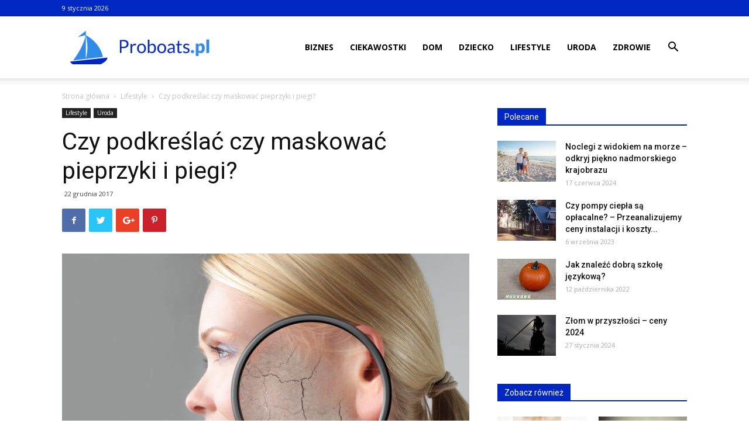

--- FILE ---
content_type: text/html; charset=UTF-8
request_url: https://www.proboats.pl/podkreslac-maskowac-pieprzyki-piegi/
body_size: 20326
content:
<!doctype html >
<!--[if IE 8]>    <html class="ie8" lang="en"> <![endif]-->
<!--[if IE 9]>    <html class="ie9" lang="en"> <![endif]-->
<!--[if gt IE 8]><!--> <html lang="pl-PL"> <!--<![endif]-->
<head>
    <title>Czy podkreślać czy maskować pieprzyki i piegi? - Proboats.pl</title>
    <meta charset="UTF-8" />
    <meta name="viewport" content="width=device-width, initial-scale=1.0">
    <link rel="pingback" href="https://www.proboats.pl/xmlrpc.php" />
    <meta name='robots' content='index, follow, max-image-preview:large, max-snippet:-1, max-video-preview:-1' />
<meta property="og:image" content="https://www.proboats.pl/wp-content/uploads/2018/01/13.jpg" /><link rel="icon" type="image/png" href="https://www.proboats.pl/wp-content/uploads/2018/03/icon.png">
	<!-- This site is optimized with the Yoast SEO plugin v21.2 - https://yoast.com/wordpress/plugins/seo/ -->
	<link rel="canonical" href="https://www.proboats.pl/podkreslac-maskowac-pieprzyki-piegi/" />
	<meta name="twitter:label1" content="Napisane przez" />
	<meta name="twitter:data1" content="Redakcja" />
	<meta name="twitter:label2" content="Szacowany czas czytania" />
	<meta name="twitter:data2" content="2 minuty" />
	<script type="application/ld+json" class="yoast-schema-graph">{"@context":"https://schema.org","@graph":[{"@type":"WebPage","@id":"https://www.proboats.pl/podkreslac-maskowac-pieprzyki-piegi/","url":"https://www.proboats.pl/podkreslac-maskowac-pieprzyki-piegi/","name":"Czy podkreślać czy maskować pieprzyki i piegi? - Proboats.pl","isPartOf":{"@id":"https://www.proboats.pl/#website"},"primaryImageOfPage":{"@id":"https://www.proboats.pl/podkreslac-maskowac-pieprzyki-piegi/#primaryimage"},"image":{"@id":"https://www.proboats.pl/podkreslac-maskowac-pieprzyki-piegi/#primaryimage"},"thumbnailUrl":"https://www.proboats.pl/wp-content/uploads/2018/01/13.jpg","datePublished":"2017-12-22T07:17:48+00:00","dateModified":"2018-03-05T07:19:52+00:00","author":{"@id":"https://www.proboats.pl/#/schema/person/503ffea9327b1e5fb37b2fcb37392e8e"},"breadcrumb":{"@id":"https://www.proboats.pl/podkreslac-maskowac-pieprzyki-piegi/#breadcrumb"},"inLanguage":"pl-PL","potentialAction":[{"@type":"ReadAction","target":["https://www.proboats.pl/podkreslac-maskowac-pieprzyki-piegi/"]}]},{"@type":"ImageObject","inLanguage":"pl-PL","@id":"https://www.proboats.pl/podkreslac-maskowac-pieprzyki-piegi/#primaryimage","url":"https://www.proboats.pl/wp-content/uploads/2018/01/13.jpg","contentUrl":"https://www.proboats.pl/wp-content/uploads/2018/01/13.jpg","width":2000,"height":1317},{"@type":"BreadcrumbList","@id":"https://www.proboats.pl/podkreslac-maskowac-pieprzyki-piegi/#breadcrumb","itemListElement":[{"@type":"ListItem","position":1,"name":"Strona główna","item":"https://www.proboats.pl/"},{"@type":"ListItem","position":2,"name":"Czy podkreślać czy maskować pieprzyki i piegi?"}]},{"@type":"WebSite","@id":"https://www.proboats.pl/#website","url":"https://www.proboats.pl/","name":"Proboats.pl","description":"","potentialAction":[{"@type":"SearchAction","target":{"@type":"EntryPoint","urlTemplate":"https://www.proboats.pl/?s={search_term_string}"},"query-input":"required name=search_term_string"}],"inLanguage":"pl-PL"},{"@type":"Person","@id":"https://www.proboats.pl/#/schema/person/503ffea9327b1e5fb37b2fcb37392e8e","name":"Redakcja","url":"https://www.proboats.pl/author/redakcja/"}]}</script>
	<!-- / Yoast SEO plugin. -->


<link rel='dns-prefetch' href='//fonts.googleapis.com' />
<link rel="alternate" type="application/rss+xml" title="Proboats.pl &raquo; Kanał z wpisami" href="https://www.proboats.pl/feed/" />
<link rel="alternate" type="application/rss+xml" title="Proboats.pl &raquo; Kanał z komentarzami" href="https://www.proboats.pl/comments/feed/" />
<link rel="alternate" type="application/rss+xml" title="Proboats.pl &raquo; Czy podkreślać czy maskować pieprzyki i piegi? Kanał z komentarzami" href="https://www.proboats.pl/podkreslac-maskowac-pieprzyki-piegi/feed/" />
<script type="text/javascript">
window._wpemojiSettings = {"baseUrl":"https:\/\/s.w.org\/images\/core\/emoji\/14.0.0\/72x72\/","ext":".png","svgUrl":"https:\/\/s.w.org\/images\/core\/emoji\/14.0.0\/svg\/","svgExt":".svg","source":{"concatemoji":"https:\/\/www.proboats.pl\/wp-includes\/js\/wp-emoji-release.min.js?ver=6.3.1"}};
/*! This file is auto-generated */
!function(i,n){var o,s,e;function c(e){try{var t={supportTests:e,timestamp:(new Date).valueOf()};sessionStorage.setItem(o,JSON.stringify(t))}catch(e){}}function p(e,t,n){e.clearRect(0,0,e.canvas.width,e.canvas.height),e.fillText(t,0,0);var t=new Uint32Array(e.getImageData(0,0,e.canvas.width,e.canvas.height).data),r=(e.clearRect(0,0,e.canvas.width,e.canvas.height),e.fillText(n,0,0),new Uint32Array(e.getImageData(0,0,e.canvas.width,e.canvas.height).data));return t.every(function(e,t){return e===r[t]})}function u(e,t,n){switch(t){case"flag":return n(e,"\ud83c\udff3\ufe0f\u200d\u26a7\ufe0f","\ud83c\udff3\ufe0f\u200b\u26a7\ufe0f")?!1:!n(e,"\ud83c\uddfa\ud83c\uddf3","\ud83c\uddfa\u200b\ud83c\uddf3")&&!n(e,"\ud83c\udff4\udb40\udc67\udb40\udc62\udb40\udc65\udb40\udc6e\udb40\udc67\udb40\udc7f","\ud83c\udff4\u200b\udb40\udc67\u200b\udb40\udc62\u200b\udb40\udc65\u200b\udb40\udc6e\u200b\udb40\udc67\u200b\udb40\udc7f");case"emoji":return!n(e,"\ud83e\udef1\ud83c\udffb\u200d\ud83e\udef2\ud83c\udfff","\ud83e\udef1\ud83c\udffb\u200b\ud83e\udef2\ud83c\udfff")}return!1}function f(e,t,n){var r="undefined"!=typeof WorkerGlobalScope&&self instanceof WorkerGlobalScope?new OffscreenCanvas(300,150):i.createElement("canvas"),a=r.getContext("2d",{willReadFrequently:!0}),o=(a.textBaseline="top",a.font="600 32px Arial",{});return e.forEach(function(e){o[e]=t(a,e,n)}),o}function t(e){var t=i.createElement("script");t.src=e,t.defer=!0,i.head.appendChild(t)}"undefined"!=typeof Promise&&(o="wpEmojiSettingsSupports",s=["flag","emoji"],n.supports={everything:!0,everythingExceptFlag:!0},e=new Promise(function(e){i.addEventListener("DOMContentLoaded",e,{once:!0})}),new Promise(function(t){var n=function(){try{var e=JSON.parse(sessionStorage.getItem(o));if("object"==typeof e&&"number"==typeof e.timestamp&&(new Date).valueOf()<e.timestamp+604800&&"object"==typeof e.supportTests)return e.supportTests}catch(e){}return null}();if(!n){if("undefined"!=typeof Worker&&"undefined"!=typeof OffscreenCanvas&&"undefined"!=typeof URL&&URL.createObjectURL&&"undefined"!=typeof Blob)try{var e="postMessage("+f.toString()+"("+[JSON.stringify(s),u.toString(),p.toString()].join(",")+"));",r=new Blob([e],{type:"text/javascript"}),a=new Worker(URL.createObjectURL(r),{name:"wpTestEmojiSupports"});return void(a.onmessage=function(e){c(n=e.data),a.terminate(),t(n)})}catch(e){}c(n=f(s,u,p))}t(n)}).then(function(e){for(var t in e)n.supports[t]=e[t],n.supports.everything=n.supports.everything&&n.supports[t],"flag"!==t&&(n.supports.everythingExceptFlag=n.supports.everythingExceptFlag&&n.supports[t]);n.supports.everythingExceptFlag=n.supports.everythingExceptFlag&&!n.supports.flag,n.DOMReady=!1,n.readyCallback=function(){n.DOMReady=!0}}).then(function(){return e}).then(function(){var e;n.supports.everything||(n.readyCallback(),(e=n.source||{}).concatemoji?t(e.concatemoji):e.wpemoji&&e.twemoji&&(t(e.twemoji),t(e.wpemoji)))}))}((window,document),window._wpemojiSettings);
</script>
<style type="text/css">
img.wp-smiley,
img.emoji {
	display: inline !important;
	border: none !important;
	box-shadow: none !important;
	height: 1em !important;
	width: 1em !important;
	margin: 0 0.07em !important;
	vertical-align: -0.1em !important;
	background: none !important;
	padding: 0 !important;
}
</style>
	<link rel='stylesheet' id='wp-block-library-css' href='https://www.proboats.pl/wp-includes/css/dist/block-library/style.min.css?ver=6.3.1' type='text/css' media='all' />
<style id='classic-theme-styles-inline-css' type='text/css'>
/*! This file is auto-generated */
.wp-block-button__link{color:#fff;background-color:#32373c;border-radius:9999px;box-shadow:none;text-decoration:none;padding:calc(.667em + 2px) calc(1.333em + 2px);font-size:1.125em}.wp-block-file__button{background:#32373c;color:#fff;text-decoration:none}
</style>
<style id='global-styles-inline-css' type='text/css'>
body{--wp--preset--color--black: #000000;--wp--preset--color--cyan-bluish-gray: #abb8c3;--wp--preset--color--white: #ffffff;--wp--preset--color--pale-pink: #f78da7;--wp--preset--color--vivid-red: #cf2e2e;--wp--preset--color--luminous-vivid-orange: #ff6900;--wp--preset--color--luminous-vivid-amber: #fcb900;--wp--preset--color--light-green-cyan: #7bdcb5;--wp--preset--color--vivid-green-cyan: #00d084;--wp--preset--color--pale-cyan-blue: #8ed1fc;--wp--preset--color--vivid-cyan-blue: #0693e3;--wp--preset--color--vivid-purple: #9b51e0;--wp--preset--gradient--vivid-cyan-blue-to-vivid-purple: linear-gradient(135deg,rgba(6,147,227,1) 0%,rgb(155,81,224) 100%);--wp--preset--gradient--light-green-cyan-to-vivid-green-cyan: linear-gradient(135deg,rgb(122,220,180) 0%,rgb(0,208,130) 100%);--wp--preset--gradient--luminous-vivid-amber-to-luminous-vivid-orange: linear-gradient(135deg,rgba(252,185,0,1) 0%,rgba(255,105,0,1) 100%);--wp--preset--gradient--luminous-vivid-orange-to-vivid-red: linear-gradient(135deg,rgba(255,105,0,1) 0%,rgb(207,46,46) 100%);--wp--preset--gradient--very-light-gray-to-cyan-bluish-gray: linear-gradient(135deg,rgb(238,238,238) 0%,rgb(169,184,195) 100%);--wp--preset--gradient--cool-to-warm-spectrum: linear-gradient(135deg,rgb(74,234,220) 0%,rgb(151,120,209) 20%,rgb(207,42,186) 40%,rgb(238,44,130) 60%,rgb(251,105,98) 80%,rgb(254,248,76) 100%);--wp--preset--gradient--blush-light-purple: linear-gradient(135deg,rgb(255,206,236) 0%,rgb(152,150,240) 100%);--wp--preset--gradient--blush-bordeaux: linear-gradient(135deg,rgb(254,205,165) 0%,rgb(254,45,45) 50%,rgb(107,0,62) 100%);--wp--preset--gradient--luminous-dusk: linear-gradient(135deg,rgb(255,203,112) 0%,rgb(199,81,192) 50%,rgb(65,88,208) 100%);--wp--preset--gradient--pale-ocean: linear-gradient(135deg,rgb(255,245,203) 0%,rgb(182,227,212) 50%,rgb(51,167,181) 100%);--wp--preset--gradient--electric-grass: linear-gradient(135deg,rgb(202,248,128) 0%,rgb(113,206,126) 100%);--wp--preset--gradient--midnight: linear-gradient(135deg,rgb(2,3,129) 0%,rgb(40,116,252) 100%);--wp--preset--font-size--small: 13px;--wp--preset--font-size--medium: 20px;--wp--preset--font-size--large: 36px;--wp--preset--font-size--x-large: 42px;--wp--preset--spacing--20: 0.44rem;--wp--preset--spacing--30: 0.67rem;--wp--preset--spacing--40: 1rem;--wp--preset--spacing--50: 1.5rem;--wp--preset--spacing--60: 2.25rem;--wp--preset--spacing--70: 3.38rem;--wp--preset--spacing--80: 5.06rem;--wp--preset--shadow--natural: 6px 6px 9px rgba(0, 0, 0, 0.2);--wp--preset--shadow--deep: 12px 12px 50px rgba(0, 0, 0, 0.4);--wp--preset--shadow--sharp: 6px 6px 0px rgba(0, 0, 0, 0.2);--wp--preset--shadow--outlined: 6px 6px 0px -3px rgba(255, 255, 255, 1), 6px 6px rgba(0, 0, 0, 1);--wp--preset--shadow--crisp: 6px 6px 0px rgba(0, 0, 0, 1);}:where(.is-layout-flex){gap: 0.5em;}:where(.is-layout-grid){gap: 0.5em;}body .is-layout-flow > .alignleft{float: left;margin-inline-start: 0;margin-inline-end: 2em;}body .is-layout-flow > .alignright{float: right;margin-inline-start: 2em;margin-inline-end: 0;}body .is-layout-flow > .aligncenter{margin-left: auto !important;margin-right: auto !important;}body .is-layout-constrained > .alignleft{float: left;margin-inline-start: 0;margin-inline-end: 2em;}body .is-layout-constrained > .alignright{float: right;margin-inline-start: 2em;margin-inline-end: 0;}body .is-layout-constrained > .aligncenter{margin-left: auto !important;margin-right: auto !important;}body .is-layout-constrained > :where(:not(.alignleft):not(.alignright):not(.alignfull)){max-width: var(--wp--style--global--content-size);margin-left: auto !important;margin-right: auto !important;}body .is-layout-constrained > .alignwide{max-width: var(--wp--style--global--wide-size);}body .is-layout-flex{display: flex;}body .is-layout-flex{flex-wrap: wrap;align-items: center;}body .is-layout-flex > *{margin: 0;}body .is-layout-grid{display: grid;}body .is-layout-grid > *{margin: 0;}:where(.wp-block-columns.is-layout-flex){gap: 2em;}:where(.wp-block-columns.is-layout-grid){gap: 2em;}:where(.wp-block-post-template.is-layout-flex){gap: 1.25em;}:where(.wp-block-post-template.is-layout-grid){gap: 1.25em;}.has-black-color{color: var(--wp--preset--color--black) !important;}.has-cyan-bluish-gray-color{color: var(--wp--preset--color--cyan-bluish-gray) !important;}.has-white-color{color: var(--wp--preset--color--white) !important;}.has-pale-pink-color{color: var(--wp--preset--color--pale-pink) !important;}.has-vivid-red-color{color: var(--wp--preset--color--vivid-red) !important;}.has-luminous-vivid-orange-color{color: var(--wp--preset--color--luminous-vivid-orange) !important;}.has-luminous-vivid-amber-color{color: var(--wp--preset--color--luminous-vivid-amber) !important;}.has-light-green-cyan-color{color: var(--wp--preset--color--light-green-cyan) !important;}.has-vivid-green-cyan-color{color: var(--wp--preset--color--vivid-green-cyan) !important;}.has-pale-cyan-blue-color{color: var(--wp--preset--color--pale-cyan-blue) !important;}.has-vivid-cyan-blue-color{color: var(--wp--preset--color--vivid-cyan-blue) !important;}.has-vivid-purple-color{color: var(--wp--preset--color--vivid-purple) !important;}.has-black-background-color{background-color: var(--wp--preset--color--black) !important;}.has-cyan-bluish-gray-background-color{background-color: var(--wp--preset--color--cyan-bluish-gray) !important;}.has-white-background-color{background-color: var(--wp--preset--color--white) !important;}.has-pale-pink-background-color{background-color: var(--wp--preset--color--pale-pink) !important;}.has-vivid-red-background-color{background-color: var(--wp--preset--color--vivid-red) !important;}.has-luminous-vivid-orange-background-color{background-color: var(--wp--preset--color--luminous-vivid-orange) !important;}.has-luminous-vivid-amber-background-color{background-color: var(--wp--preset--color--luminous-vivid-amber) !important;}.has-light-green-cyan-background-color{background-color: var(--wp--preset--color--light-green-cyan) !important;}.has-vivid-green-cyan-background-color{background-color: var(--wp--preset--color--vivid-green-cyan) !important;}.has-pale-cyan-blue-background-color{background-color: var(--wp--preset--color--pale-cyan-blue) !important;}.has-vivid-cyan-blue-background-color{background-color: var(--wp--preset--color--vivid-cyan-blue) !important;}.has-vivid-purple-background-color{background-color: var(--wp--preset--color--vivid-purple) !important;}.has-black-border-color{border-color: var(--wp--preset--color--black) !important;}.has-cyan-bluish-gray-border-color{border-color: var(--wp--preset--color--cyan-bluish-gray) !important;}.has-white-border-color{border-color: var(--wp--preset--color--white) !important;}.has-pale-pink-border-color{border-color: var(--wp--preset--color--pale-pink) !important;}.has-vivid-red-border-color{border-color: var(--wp--preset--color--vivid-red) !important;}.has-luminous-vivid-orange-border-color{border-color: var(--wp--preset--color--luminous-vivid-orange) !important;}.has-luminous-vivid-amber-border-color{border-color: var(--wp--preset--color--luminous-vivid-amber) !important;}.has-light-green-cyan-border-color{border-color: var(--wp--preset--color--light-green-cyan) !important;}.has-vivid-green-cyan-border-color{border-color: var(--wp--preset--color--vivid-green-cyan) !important;}.has-pale-cyan-blue-border-color{border-color: var(--wp--preset--color--pale-cyan-blue) !important;}.has-vivid-cyan-blue-border-color{border-color: var(--wp--preset--color--vivid-cyan-blue) !important;}.has-vivid-purple-border-color{border-color: var(--wp--preset--color--vivid-purple) !important;}.has-vivid-cyan-blue-to-vivid-purple-gradient-background{background: var(--wp--preset--gradient--vivid-cyan-blue-to-vivid-purple) !important;}.has-light-green-cyan-to-vivid-green-cyan-gradient-background{background: var(--wp--preset--gradient--light-green-cyan-to-vivid-green-cyan) !important;}.has-luminous-vivid-amber-to-luminous-vivid-orange-gradient-background{background: var(--wp--preset--gradient--luminous-vivid-amber-to-luminous-vivid-orange) !important;}.has-luminous-vivid-orange-to-vivid-red-gradient-background{background: var(--wp--preset--gradient--luminous-vivid-orange-to-vivid-red) !important;}.has-very-light-gray-to-cyan-bluish-gray-gradient-background{background: var(--wp--preset--gradient--very-light-gray-to-cyan-bluish-gray) !important;}.has-cool-to-warm-spectrum-gradient-background{background: var(--wp--preset--gradient--cool-to-warm-spectrum) !important;}.has-blush-light-purple-gradient-background{background: var(--wp--preset--gradient--blush-light-purple) !important;}.has-blush-bordeaux-gradient-background{background: var(--wp--preset--gradient--blush-bordeaux) !important;}.has-luminous-dusk-gradient-background{background: var(--wp--preset--gradient--luminous-dusk) !important;}.has-pale-ocean-gradient-background{background: var(--wp--preset--gradient--pale-ocean) !important;}.has-electric-grass-gradient-background{background: var(--wp--preset--gradient--electric-grass) !important;}.has-midnight-gradient-background{background: var(--wp--preset--gradient--midnight) !important;}.has-small-font-size{font-size: var(--wp--preset--font-size--small) !important;}.has-medium-font-size{font-size: var(--wp--preset--font-size--medium) !important;}.has-large-font-size{font-size: var(--wp--preset--font-size--large) !important;}.has-x-large-font-size{font-size: var(--wp--preset--font-size--x-large) !important;}
.wp-block-navigation a:where(:not(.wp-element-button)){color: inherit;}
:where(.wp-block-post-template.is-layout-flex){gap: 1.25em;}:where(.wp-block-post-template.is-layout-grid){gap: 1.25em;}
:where(.wp-block-columns.is-layout-flex){gap: 2em;}:where(.wp-block-columns.is-layout-grid){gap: 2em;}
.wp-block-pullquote{font-size: 1.5em;line-height: 1.6;}
</style>
<link rel='stylesheet' id='google-fonts-style-css' href='https://fonts.googleapis.com/css?family=Open+Sans%3A300italic%2C400%2C400italic%2C600%2C600italic%2C700%7CRoboto%3A300%2C400%2C400italic%2C500%2C500italic%2C700%2C900&#038;ver=8.7.2' type='text/css' media='all' />
<link rel='stylesheet' id='td-theme-css' href='https://www.proboats.pl/wp-content/themes/Newspaper/style.css?ver=8.7.2' type='text/css' media='all' />
<script type='text/javascript' src='https://www.proboats.pl/wp-includes/js/jquery/jquery.min.js?ver=3.7.0' id='jquery-core-js'></script>
<script type='text/javascript' src='https://www.proboats.pl/wp-includes/js/jquery/jquery-migrate.min.js?ver=3.4.1' id='jquery-migrate-js'></script>
<link rel="https://api.w.org/" href="https://www.proboats.pl/wp-json/" /><link rel="alternate" type="application/json" href="https://www.proboats.pl/wp-json/wp/v2/posts/293" /><link rel="EditURI" type="application/rsd+xml" title="RSD" href="https://www.proboats.pl/xmlrpc.php?rsd" />
<meta name="generator" content="WordPress 6.3.1" />
<link rel='shortlink' href='https://www.proboats.pl/?p=293' />
<link rel="alternate" type="application/json+oembed" href="https://www.proboats.pl/wp-json/oembed/1.0/embed?url=https%3A%2F%2Fwww.proboats.pl%2Fpodkreslac-maskowac-pieprzyki-piegi%2F" />
<link rel="alternate" type="text/xml+oembed" href="https://www.proboats.pl/wp-json/oembed/1.0/embed?url=https%3A%2F%2Fwww.proboats.pl%2Fpodkreslac-maskowac-pieprzyki-piegi%2F&#038;format=xml" />
<!--[if lt IE 9]><script src="https://html5shim.googlecode.com/svn/trunk/html5.js"></script><![endif]-->
    <link rel="amphtml" href="https://www.proboats.pl/podkreslac-maskowac-pieprzyki-piegi/amp/">
<!-- JS generated by theme -->

<script>
    
    

	    var tdBlocksArray = []; //here we store all the items for the current page

	    //td_block class - each ajax block uses a object of this class for requests
	    function tdBlock() {
		    this.id = '';
		    this.block_type = 1; //block type id (1-234 etc)
		    this.atts = '';
		    this.td_column_number = '';
		    this.td_current_page = 1; //
		    this.post_count = 0; //from wp
		    this.found_posts = 0; //from wp
		    this.max_num_pages = 0; //from wp
		    this.td_filter_value = ''; //current live filter value
		    this.is_ajax_running = false;
		    this.td_user_action = ''; // load more or infinite loader (used by the animation)
		    this.header_color = '';
		    this.ajax_pagination_infinite_stop = ''; //show load more at page x
	    }


        // td_js_generator - mini detector
        (function(){
            var htmlTag = document.getElementsByTagName("html")[0];

	        if ( navigator.userAgent.indexOf("MSIE 10.0") > -1 ) {
                htmlTag.className += ' ie10';
            }

            if ( !!navigator.userAgent.match(/Trident.*rv\:11\./) ) {
                htmlTag.className += ' ie11';
            }

	        if ( navigator.userAgent.indexOf("Edge") > -1 ) {
                htmlTag.className += ' ieEdge';
            }

            if ( /(iPad|iPhone|iPod)/g.test(navigator.userAgent) ) {
                htmlTag.className += ' td-md-is-ios';
            }

            var user_agent = navigator.userAgent.toLowerCase();
            if ( user_agent.indexOf("android") > -1 ) {
                htmlTag.className += ' td-md-is-android';
            }

            if ( -1 !== navigator.userAgent.indexOf('Mac OS X')  ) {
                htmlTag.className += ' td-md-is-os-x';
            }

            if ( /chrom(e|ium)/.test(navigator.userAgent.toLowerCase()) ) {
               htmlTag.className += ' td-md-is-chrome';
            }

            if ( -1 !== navigator.userAgent.indexOf('Firefox') ) {
                htmlTag.className += ' td-md-is-firefox';
            }

            if ( -1 !== navigator.userAgent.indexOf('Safari') && -1 === navigator.userAgent.indexOf('Chrome') ) {
                htmlTag.className += ' td-md-is-safari';
            }

            if( -1 !== navigator.userAgent.indexOf('IEMobile') ){
                htmlTag.className += ' td-md-is-iemobile';
            }

        })();




        var tdLocalCache = {};

        ( function () {
            "use strict";

            tdLocalCache = {
                data: {},
                remove: function (resource_id) {
                    delete tdLocalCache.data[resource_id];
                },
                exist: function (resource_id) {
                    return tdLocalCache.data.hasOwnProperty(resource_id) && tdLocalCache.data[resource_id] !== null;
                },
                get: function (resource_id) {
                    return tdLocalCache.data[resource_id];
                },
                set: function (resource_id, cachedData) {
                    tdLocalCache.remove(resource_id);
                    tdLocalCache.data[resource_id] = cachedData;
                }
            };
        })();

    
    
var td_viewport_interval_list=[{"limitBottom":767,"sidebarWidth":228},{"limitBottom":1018,"sidebarWidth":300},{"limitBottom":1140,"sidebarWidth":324}];
var td_ajax_url="https:\/\/www.proboats.pl\/wp-admin\/admin-ajax.php?td_theme_name=Newspaper&v=8.7.2";
var td_get_template_directory_uri="https:\/\/www.proboats.pl\/wp-content\/themes\/Newspaper";
var tds_snap_menu="snap";
var tds_logo_on_sticky="show_header_logo";
var tds_header_style="7";
var td_please_wait="Prosz\u0119 czeka\u0107 ...";
var td_email_user_pass_incorrect="U\u017cytkownik lub has\u0142o niepoprawne!";
var td_email_user_incorrect="E-mail lub nazwa u\u017cytkownika jest niepoprawna!";
var td_email_incorrect="E-mail niepoprawny!";
var tds_more_articles_on_post_enable="";
var tds_more_articles_on_post_time_to_wait="";
var tds_more_articles_on_post_pages_distance_from_top=0;
var tds_theme_color_site_wide="#318ce7";
var tds_smart_sidebar="enabled";
var tdThemeName="Newspaper";
var td_magnific_popup_translation_tPrev="Poprzedni (Strza\u0142ka w lewo)";
var td_magnific_popup_translation_tNext="Nast\u0119pny (Strza\u0142ka w prawo)";
var td_magnific_popup_translation_tCounter="%curr% z %total%";
var td_magnific_popup_translation_ajax_tError="Zawarto\u015b\u0107 z %url% nie mo\u017ce by\u0107 za\u0142adowana.";
var td_magnific_popup_translation_image_tError="Obraz #%curr% nie mo\u017ce by\u0107 za\u0142adowany.";
var tdDateNamesI18n={"month_names":["stycze\u0144","luty","marzec","kwiecie\u0144","maj","czerwiec","lipiec","sierpie\u0144","wrzesie\u0144","pa\u017adziernik","listopad","grudzie\u0144"],"month_names_short":["sty","lut","mar","kwi","maj","cze","lip","sie","wrz","pa\u017a","lis","gru"],"day_names":["niedziela","poniedzia\u0142ek","wtorek","\u015broda","czwartek","pi\u0105tek","sobota"],"day_names_short":["niedz.","pon.","wt.","\u015br.","czw.","pt.","sob."]};
var td_ad_background_click_link="";
var td_ad_background_click_target="";
</script>


<!-- Header style compiled by theme -->

<style>
    
.td-header-wrap .black-menu .sf-menu > .current-menu-item > a,
    .td-header-wrap .black-menu .sf-menu > .current-menu-ancestor > a,
    .td-header-wrap .black-menu .sf-menu > .current-category-ancestor > a,
    .td-header-wrap .black-menu .sf-menu > li > a:hover,
    .td-header-wrap .black-menu .sf-menu > .sfHover > a,
    .td-header-style-12 .td-header-menu-wrap-full,
    .sf-menu > .current-menu-item > a:after,
    .sf-menu > .current-menu-ancestor > a:after,
    .sf-menu > .current-category-ancestor > a:after,
    .sf-menu > li:hover > a:after,
    .sf-menu > .sfHover > a:after,
    .td-header-style-12 .td-affix,
    .header-search-wrap .td-drop-down-search:after,
    .header-search-wrap .td-drop-down-search .btn:hover,
    input[type=submit]:hover,
    .td-read-more a,
    .td-post-category:hover,
    .td-grid-style-1.td-hover-1 .td-big-grid-post:hover .td-post-category,
    .td-grid-style-5.td-hover-1 .td-big-grid-post:hover .td-post-category,
    .td_top_authors .td-active .td-author-post-count,
    .td_top_authors .td-active .td-author-comments-count,
    .td_top_authors .td_mod_wrap:hover .td-author-post-count,
    .td_top_authors .td_mod_wrap:hover .td-author-comments-count,
    .td-404-sub-sub-title a:hover,
    .td-search-form-widget .wpb_button:hover,
    .td-rating-bar-wrap div,
    .td_category_template_3 .td-current-sub-category,
    .dropcap,
    .td_wrapper_video_playlist .td_video_controls_playlist_wrapper,
    .wpb_default,
    .wpb_default:hover,
    .td-left-smart-list:hover,
    .td-right-smart-list:hover,
    .woocommerce-checkout .woocommerce input.button:hover,
    .woocommerce-page .woocommerce a.button:hover,
    .woocommerce-account div.woocommerce .button:hover,
    #bbpress-forums button:hover,
    .bbp_widget_login .button:hover,
    .td-footer-wrapper .td-post-category,
    .td-footer-wrapper .widget_product_search input[type="submit"]:hover,
    .woocommerce .product a.button:hover,
    .woocommerce .product #respond input#submit:hover,
    .woocommerce .checkout input#place_order:hover,
    .woocommerce .woocommerce.widget .button:hover,
    .single-product .product .summary .cart .button:hover,
    .woocommerce-cart .woocommerce table.cart .button:hover,
    .woocommerce-cart .woocommerce .shipping-calculator-form .button:hover,
    .td-next-prev-wrap a:hover,
    .td-load-more-wrap a:hover,
    .td-post-small-box a:hover,
    .page-nav .current,
    .page-nav:first-child > div,
    .td_category_template_8 .td-category-header .td-category a.td-current-sub-category,
    .td_category_template_4 .td-category-siblings .td-category a:hover,
    #bbpress-forums .bbp-pagination .current,
    #bbpress-forums #bbp-single-user-details #bbp-user-navigation li.current a,
    .td-theme-slider:hover .slide-meta-cat a,
    a.vc_btn-black:hover,
    .td-trending-now-wrapper:hover .td-trending-now-title,
    .td-scroll-up,
    .td-smart-list-button:hover,
    .td-weather-information:before,
    .td-weather-week:before,
    .td_block_exchange .td-exchange-header:before,
    .td_block_big_grid_9.td-grid-style-1 .td-post-category,
    .td_block_big_grid_9.td-grid-style-5 .td-post-category,
    .td-grid-style-6.td-hover-1 .td-module-thumb:after,
    .td-pulldown-syle-2 .td-subcat-dropdown ul:after,
    .td_block_template_9 .td-block-title:after,
    .td_block_template_15 .td-block-title:before,
    div.wpforms-container .wpforms-form div.wpforms-submit-container button[type=submit] {
        background-color: #318ce7;
    }

    .global-block-template-4 .td-related-title .td-cur-simple-item:before {
        border-color: #318ce7 transparent transparent transparent !important;
    }

    .woocommerce .woocommerce-message .button:hover,
    .woocommerce .woocommerce-error .button:hover,
    .woocommerce .woocommerce-info .button:hover,
    .global-block-template-4 .td-related-title .td-cur-simple-item,
    .global-block-template-3 .td-related-title .td-cur-simple-item,
    .global-block-template-9 .td-related-title:after {
        background-color: #318ce7 !important;
    }

    .woocommerce .product .onsale,
    .woocommerce.widget .ui-slider .ui-slider-handle {
        background: none #318ce7;
    }

    .woocommerce.widget.widget_layered_nav_filters ul li a {
        background: none repeat scroll 0 0 #318ce7 !important;
    }

    a,
    cite a:hover,
    .td_mega_menu_sub_cats .cur-sub-cat,
    .td-mega-span h3 a:hover,
    .td_mod_mega_menu:hover .entry-title a,
    .header-search-wrap .result-msg a:hover,
    .td-header-top-menu .td-drop-down-search .td_module_wrap:hover .entry-title a,
    .td-header-top-menu .td-icon-search:hover,
    .td-header-wrap .result-msg a:hover,
    .top-header-menu li a:hover,
    .top-header-menu .current-menu-item > a,
    .top-header-menu .current-menu-ancestor > a,
    .top-header-menu .current-category-ancestor > a,
    .td-social-icon-wrap > a:hover,
    .td-header-sp-top-widget .td-social-icon-wrap a:hover,
    .td-page-content blockquote p,
    .td-post-content blockquote p,
    .mce-content-body blockquote p,
    .comment-content blockquote p,
    .wpb_text_column blockquote p,
    .td_block_text_with_title blockquote p,
    .td_module_wrap:hover .entry-title a,
    .td-subcat-filter .td-subcat-list a:hover,
    .td-subcat-filter .td-subcat-dropdown a:hover,
    .td_quote_on_blocks,
    .dropcap2,
    .dropcap3,
    .td_top_authors .td-active .td-authors-name a,
    .td_top_authors .td_mod_wrap:hover .td-authors-name a,
    .td-post-next-prev-content a:hover,
    .author-box-wrap .td-author-social a:hover,
    .td-author-name a:hover,
    .td-author-url a:hover,
    .td_mod_related_posts:hover h3 > a,
    .td-post-template-11 .td-related-title .td-related-left:hover,
    .td-post-template-11 .td-related-title .td-related-right:hover,
    .td-post-template-11 .td-related-title .td-cur-simple-item,
    .td-post-template-11 .td_block_related_posts .td-next-prev-wrap a:hover,
    .comment-reply-link:hover,
    .logged-in-as a:hover,
    #cancel-comment-reply-link:hover,
    .td-search-query,
    .td-category-header .td-pulldown-category-filter-link:hover,
    .td-category-siblings .td-subcat-dropdown a:hover,
    .td-category-siblings .td-subcat-dropdown a.td-current-sub-category,
    .widget a:hover,
    .td_wp_recentcomments a:hover,
    .archive .widget_archive .current,
    .archive .widget_archive .current a,
    .widget_calendar tfoot a:hover,
    .woocommerce a.added_to_cart:hover,
    .woocommerce-account .woocommerce-MyAccount-navigation a:hover,
    #bbpress-forums li.bbp-header .bbp-reply-content span a:hover,
    #bbpress-forums .bbp-forum-freshness a:hover,
    #bbpress-forums .bbp-topic-freshness a:hover,
    #bbpress-forums .bbp-forums-list li a:hover,
    #bbpress-forums .bbp-forum-title:hover,
    #bbpress-forums .bbp-topic-permalink:hover,
    #bbpress-forums .bbp-topic-started-by a:hover,
    #bbpress-forums .bbp-topic-started-in a:hover,
    #bbpress-forums .bbp-body .super-sticky li.bbp-topic-title .bbp-topic-permalink,
    #bbpress-forums .bbp-body .sticky li.bbp-topic-title .bbp-topic-permalink,
    .widget_display_replies .bbp-author-name,
    .widget_display_topics .bbp-author-name,
    .footer-text-wrap .footer-email-wrap a,
    .td-subfooter-menu li a:hover,
    .footer-social-wrap a:hover,
    a.vc_btn-black:hover,
    .td-smart-list-dropdown-wrap .td-smart-list-button:hover,
    .td_module_17 .td-read-more a:hover,
    .td_module_18 .td-read-more a:hover,
    .td_module_19 .td-post-author-name a:hover,
    .td-instagram-user a,
    .td-pulldown-syle-2 .td-subcat-dropdown:hover .td-subcat-more span,
    .td-pulldown-syle-2 .td-subcat-dropdown:hover .td-subcat-more i,
    .td-pulldown-syle-3 .td-subcat-dropdown:hover .td-subcat-more span,
    .td-pulldown-syle-3 .td-subcat-dropdown:hover .td-subcat-more i,
    .td-block-title-wrap .td-wrapper-pulldown-filter .td-pulldown-filter-display-option:hover,
    .td-block-title-wrap .td-wrapper-pulldown-filter .td-pulldown-filter-display-option:hover i,
    .td-block-title-wrap .td-wrapper-pulldown-filter .td-pulldown-filter-link:hover,
    .td-block-title-wrap .td-wrapper-pulldown-filter .td-pulldown-filter-item .td-cur-simple-item,
    .global-block-template-2 .td-related-title .td-cur-simple-item,
    .global-block-template-5 .td-related-title .td-cur-simple-item,
    .global-block-template-6 .td-related-title .td-cur-simple-item,
    .global-block-template-7 .td-related-title .td-cur-simple-item,
    .global-block-template-8 .td-related-title .td-cur-simple-item,
    .global-block-template-9 .td-related-title .td-cur-simple-item,
    .global-block-template-10 .td-related-title .td-cur-simple-item,
    .global-block-template-11 .td-related-title .td-cur-simple-item,
    .global-block-template-12 .td-related-title .td-cur-simple-item,
    .global-block-template-13 .td-related-title .td-cur-simple-item,
    .global-block-template-14 .td-related-title .td-cur-simple-item,
    .global-block-template-15 .td-related-title .td-cur-simple-item,
    .global-block-template-16 .td-related-title .td-cur-simple-item,
    .global-block-template-17 .td-related-title .td-cur-simple-item,
    .td-theme-wrap .sf-menu ul .td-menu-item > a:hover,
    .td-theme-wrap .sf-menu ul .sfHover > a,
    .td-theme-wrap .sf-menu ul .current-menu-ancestor > a,
    .td-theme-wrap .sf-menu ul .current-category-ancestor > a,
    .td-theme-wrap .sf-menu ul .current-menu-item > a,
    .td_outlined_btn {
        color: #318ce7;
    }

    a.vc_btn-black.vc_btn_square_outlined:hover,
    a.vc_btn-black.vc_btn_outlined:hover,
    .td-mega-menu-page .wpb_content_element ul li a:hover,
    .td-theme-wrap .td-aj-search-results .td_module_wrap:hover .entry-title a,
    .td-theme-wrap .header-search-wrap .result-msg a:hover {
        color: #318ce7 !important;
    }

    .td-next-prev-wrap a:hover,
    .td-load-more-wrap a:hover,
    .td-post-small-box a:hover,
    .page-nav .current,
    .page-nav:first-child > div,
    .td_category_template_8 .td-category-header .td-category a.td-current-sub-category,
    .td_category_template_4 .td-category-siblings .td-category a:hover,
    #bbpress-forums .bbp-pagination .current,
    .post .td_quote_box,
    .page .td_quote_box,
    a.vc_btn-black:hover,
    .td_block_template_5 .td-block-title > *,
    .td_outlined_btn {
        border-color: #318ce7;
    }

    .td_wrapper_video_playlist .td_video_currently_playing:after {
        border-color: #318ce7 !important;
    }

    .header-search-wrap .td-drop-down-search:before {
        border-color: transparent transparent #318ce7 transparent;
    }

    .block-title > span,
    .block-title > a,
    .block-title > label,
    .widgettitle,
    .widgettitle:after,
    .td-trending-now-title,
    .td-trending-now-wrapper:hover .td-trending-now-title,
    .wpb_tabs li.ui-tabs-active a,
    .wpb_tabs li:hover a,
    .vc_tta-container .vc_tta-color-grey.vc_tta-tabs-position-top.vc_tta-style-classic .vc_tta-tabs-container .vc_tta-tab.vc_active > a,
    .vc_tta-container .vc_tta-color-grey.vc_tta-tabs-position-top.vc_tta-style-classic .vc_tta-tabs-container .vc_tta-tab:hover > a,
    .td_block_template_1 .td-related-title .td-cur-simple-item,
    .woocommerce .product .products h2:not(.woocommerce-loop-product__title),
    .td-subcat-filter .td-subcat-dropdown:hover .td-subcat-more, 
    .td_3D_btn,
    .td_shadow_btn,
    .td_default_btn,
    .td_round_btn, 
    .td_outlined_btn:hover {
    	background-color: #318ce7;
    }

    .woocommerce div.product .woocommerce-tabs ul.tabs li.active {
    	background-color: #318ce7 !important;
    }

    .block-title,
    .td_block_template_1 .td-related-title,
    .wpb_tabs .wpb_tabs_nav,
    .vc_tta-container .vc_tta-color-grey.vc_tta-tabs-position-top.vc_tta-style-classic .vc_tta-tabs-container,
    .woocommerce div.product .woocommerce-tabs ul.tabs:before {
        border-color: #318ce7;
    }
    .td_block_wrap .td-subcat-item a.td-cur-simple-item {
	    color: #318ce7;
	}


    
    .td-grid-style-4 .entry-title
    {
        background-color: rgba(49, 140, 231, 0.7);
    }

    
    .block-title > span,
    .block-title > span > a,
    .block-title > a,
    .block-title > label,
    .widgettitle,
    .widgettitle:after,
    .td-trending-now-title,
    .td-trending-now-wrapper:hover .td-trending-now-title,
    .wpb_tabs li.ui-tabs-active a,
    .wpb_tabs li:hover a,
    .vc_tta-container .vc_tta-color-grey.vc_tta-tabs-position-top.vc_tta-style-classic .vc_tta-tabs-container .vc_tta-tab.vc_active > a,
    .vc_tta-container .vc_tta-color-grey.vc_tta-tabs-position-top.vc_tta-style-classic .vc_tta-tabs-container .vc_tta-tab:hover > a,
    .td_block_template_1 .td-related-title .td-cur-simple-item,
    .woocommerce .product .products h2:not(.woocommerce-loop-product__title),
    .td-subcat-filter .td-subcat-dropdown:hover .td-subcat-more,
    .td-weather-information:before,
    .td-weather-week:before,
    .td_block_exchange .td-exchange-header:before,
    .td-theme-wrap .td_block_template_3 .td-block-title > *,
    .td-theme-wrap .td_block_template_4 .td-block-title > *,
    .td-theme-wrap .td_block_template_7 .td-block-title > *,
    .td-theme-wrap .td_block_template_9 .td-block-title:after,
    .td-theme-wrap .td_block_template_10 .td-block-title::before,
    .td-theme-wrap .td_block_template_11 .td-block-title::before,
    .td-theme-wrap .td_block_template_11 .td-block-title::after,
    .td-theme-wrap .td_block_template_14 .td-block-title,
    .td-theme-wrap .td_block_template_15 .td-block-title:before,
    .td-theme-wrap .td_block_template_17 .td-block-title:before {
        background-color: #0027c2;
    }

    .woocommerce div.product .woocommerce-tabs ul.tabs li.active {
    	background-color: #0027c2 !important;
    }

    .block-title,
    .td_block_template_1 .td-related-title,
    .wpb_tabs .wpb_tabs_nav,
    .vc_tta-container .vc_tta-color-grey.vc_tta-tabs-position-top.vc_tta-style-classic .vc_tta-tabs-container,
    .woocommerce div.product .woocommerce-tabs ul.tabs:before,
    .td-theme-wrap .td_block_template_5 .td-block-title > *,
    .td-theme-wrap .td_block_template_17 .td-block-title,
    .td-theme-wrap .td_block_template_17 .td-block-title::before {
        border-color: #0027c2;
    }

    .td-theme-wrap .td_block_template_4 .td-block-title > *:before,
    .td-theme-wrap .td_block_template_17 .td-block-title::after {
        border-color: #0027c2 transparent transparent transparent;
    }

    
    .td-header-wrap .td-header-top-menu-full,
    .td-header-wrap .top-header-menu .sub-menu {
        background-color: #0027c2;
    }
    .td-header-style-8 .td-header-top-menu-full {
        background-color: transparent;
    }
    .td-header-style-8 .td-header-top-menu-full .td-header-top-menu {
        background-color: #0027c2;
        padding-left: 15px;
        padding-right: 15px;
    }

    .td-header-wrap .td-header-top-menu-full .td-header-top-menu,
    .td-header-wrap .td-header-top-menu-full {
        border-bottom: none;
    }


    
    .td-header-top-menu,
    .td-header-top-menu a,
    .td-header-wrap .td-header-top-menu-full .td-header-top-menu,
    .td-header-wrap .td-header-top-menu-full a,
    .td-header-style-8 .td-header-top-menu,
    .td-header-style-8 .td-header-top-menu a,
    .td-header-top-menu .td-drop-down-search .entry-title a {
        color: #ffffff;
    }

    
    .top-header-menu .current-menu-item > a,
    .top-header-menu .current-menu-ancestor > a,
    .top-header-menu .current-category-ancestor > a,
    .top-header-menu li a:hover,
    .td-header-sp-top-widget .td-icon-search:hover {
        color: #eeeeee;
    }

    
    .td-header-wrap .td-header-sp-top-widget .td-icon-font,
    .td-header-style-7 .td-header-top-menu .td-social-icon-wrap .td-icon-font {
        color: #ffffff;
    }

    
    .td-header-wrap .td-header-sp-top-widget i.td-icon-font:hover {
        color: #eeeeee;
    }


    
    .td-footer-wrapper,
    .td-footer-wrapper .td_block_template_7 .td-block-title > *,
    .td-footer-wrapper .td_block_template_17 .td-block-title,
    .td-footer-wrapper .td-block-title-wrap .td-wrapper-pulldown-filter {
        background-color: #ffffff;
    }

    
    .td-footer-wrapper,
    .td-footer-wrapper a,
    .td-footer-wrapper .block-title a,
    .td-footer-wrapper .block-title span,
    .td-footer-wrapper .block-title label,
    .td-footer-wrapper .td-excerpt,
    .td-footer-wrapper .td-post-author-name span,
    .td-footer-wrapper .td-post-date,
    .td-footer-wrapper .td-social-style3 .td_social_type a,
    .td-footer-wrapper .td-social-style3,
    .td-footer-wrapper .td-social-style4 .td_social_type a,
    .td-footer-wrapper .td-social-style4,
    .td-footer-wrapper .td-social-style9,
    .td-footer-wrapper .td-social-style10,
    .td-footer-wrapper .td-social-style2 .td_social_type a,
    .td-footer-wrapper .td-social-style8 .td_social_type a,
    .td-footer-wrapper .td-social-style2 .td_social_type,
    .td-footer-wrapper .td-social-style8 .td_social_type,
    .td-footer-template-13 .td-social-name,
    .td-footer-wrapper .td_block_template_7 .td-block-title > * {
        color: #0027c2;
    }

    .td-footer-wrapper .widget_calendar th,
    .td-footer-wrapper .widget_calendar td,
    .td-footer-wrapper .td-social-style2 .td_social_type .td-social-box,
    .td-footer-wrapper .td-social-style8 .td_social_type .td-social-box,
    .td-social-style-2 .td-icon-font:after {
        border-color: #0027c2;
    }

    .td-footer-wrapper .td-module-comments a,
    .td-footer-wrapper .td-post-category,
    .td-footer-wrapper .td-slide-meta .td-post-author-name span,
    .td-footer-wrapper .td-slide-meta .td-post-date {
        color: #fff;
    }

    
    .td-footer-bottom-full .td-container::before {
        background-color: rgba(0, 39, 194, 0.1);
    }

    
	.td-footer-wrapper .block-title > span,
    .td-footer-wrapper .block-title > a,
    .td-footer-wrapper .widgettitle,
    .td-theme-wrap .td-footer-wrapper .td-container .td-block-title > *,
    .td-theme-wrap .td-footer-wrapper .td_block_template_6 .td-block-title:before {
    	color: #0027c2;
    }

    
    .td-sub-footer-container {
        background-color: #0027c2;
    }

    
    .td-footer-wrapper::before {
        background-size: cover;
    }

    
    .td-footer-wrapper::before {
        background-position: center center;
    }

    
    .td-footer-wrapper::before {
        opacity: 0.1;
    }
</style>

<!-- Global Site Tag (gtag.js) - Google Analytics -->
<script async src="https://www.googletagmanager.com/gtag/js?id=UA-107409128-6"></script>
<script>
  window.dataLayer = window.dataLayer || [];
  function gtag(){dataLayer.push(arguments)};
  gtag('js', new Date());

  gtag('config', 'UA-107409128-6');
</script>
<script type="application/ld+json">
                        {
                            "@context": "http://schema.org",
                            "@type": "BreadcrumbList",
                            "itemListElement": [{
                            "@type": "ListItem",
                            "position": 1,
                                "item": {
                                "@type": "WebSite",
                                "@id": "https://www.proboats.pl/",
                                "name": "Strona główna"                                               
                            }
                        },{
                            "@type": "ListItem",
                            "position": 2,
                                "item": {
                                "@type": "WebPage",
                                "@id": "https://www.proboats.pl/kategoria/lifestyle/",
                                "name": "Lifestyle"
                            }
                        },{
                            "@type": "ListItem",
                            "position": 3,
                                "item": {
                                "@type": "WebPage",
                                "@id": "https://www.proboats.pl/podkreslac-maskowac-pieprzyki-piegi/",
                                "name": "Czy podkreślać czy maskować pieprzyki i piegi?"                                
                            }
                        }    ]
                        }
                       </script></head>

<body data-rsssl=1 class="post-template-default single single-post postid-293 single-format-standard podkreslac-maskowac-pieprzyki-piegi global-block-template-1 td-full-layout" itemscope="itemscope" itemtype="https://schema.org/WebPage">

        <div class="td-scroll-up"><i class="td-icon-menu-up"></i></div>
    
    <div class="td-menu-background"></div>
<div id="td-mobile-nav">
    <div class="td-mobile-container">
        <!-- mobile menu top section -->
        <div class="td-menu-socials-wrap">
            <!-- socials -->
            <div class="td-menu-socials">
                            </div>
            <!-- close button -->
            <div class="td-mobile-close">
                <a href="#"><i class="td-icon-close-mobile"></i></a>
            </div>
        </div>

        <!-- login section -->
        
        <!-- menu section -->
        <div class="td-mobile-content">
            <div class="menu-main_menu-container"><ul id="menu-main_menu" class="td-mobile-main-menu"><li id="menu-item-117" class="menu-item menu-item-type-taxonomy menu-item-object-category menu-item-first menu-item-117"><a href="https://www.proboats.pl/kategoria/biznes/">Biznes</a></li>
<li id="menu-item-68" class="menu-item menu-item-type-taxonomy menu-item-object-category menu-item-68"><a href="https://www.proboats.pl/kategoria/ciekawostki/">Ciekawostki</a></li>
<li id="menu-item-118" class="menu-item menu-item-type-taxonomy menu-item-object-category menu-item-118"><a href="https://www.proboats.pl/kategoria/dom/">Dom</a></li>
<li id="menu-item-69" class="menu-item menu-item-type-taxonomy menu-item-object-category menu-item-69"><a href="https://www.proboats.pl/kategoria/dziecko/">Dziecko</a></li>
<li id="menu-item-119" class="menu-item menu-item-type-taxonomy menu-item-object-category current-post-ancestor current-menu-parent current-post-parent menu-item-119"><a href="https://www.proboats.pl/kategoria/lifestyle/">Lifestyle</a></li>
<li id="menu-item-70" class="menu-item menu-item-type-taxonomy menu-item-object-category current-post-ancestor current-menu-parent current-post-parent menu-item-70"><a href="https://www.proboats.pl/kategoria/uroda/">Uroda</a></li>
<li id="menu-item-71" class="menu-item menu-item-type-taxonomy menu-item-object-category menu-item-71"><a href="https://www.proboats.pl/kategoria/zdrowie/">Zdrowie</a></li>
</ul></div>        </div>
    </div>

    <!-- register/login section -->
    </div>    <div class="td-search-background"></div>
<div class="td-search-wrap-mob">
	<div class="td-drop-down-search" aria-labelledby="td-header-search-button">
		<form method="get" class="td-search-form" action="https://www.proboats.pl/">
			<!-- close button -->
			<div class="td-search-close">
				<a href="#"><i class="td-icon-close-mobile"></i></a>
			</div>
			<div role="search" class="td-search-input">
				<span>Wyszukiwanie</span>
				<input id="td-header-search-mob" type="text" value="" name="s" autocomplete="off" />
			</div>
		</form>
		<div id="td-aj-search-mob"></div>
	</div>
</div>    
    
    <div id="td-outer-wrap" class="td-theme-wrap">
    
        <!--
Header style 7
-->


<div class="td-header-wrap td-header-style-7 ">
    
        <div class="td-header-top-menu-full td-container-wrap ">
        <div class="td-container td-header-row td-header-top-menu">
            
    <div class="top-bar-style-1">
        
<div class="td-header-sp-top-menu">


	        <div class="td_data_time">
            <div >

                9 stycznia 2026
            </div>
        </div>
    </div>
        <div class="td-header-sp-top-widget">
    
    
            </div>    </div>

<!-- LOGIN MODAL -->
        </div>
    </div>
    
    <div class="td-header-menu-wrap-full td-container-wrap ">
        
        <div class="td-header-menu-wrap td-header-gradient ">
            <div class="td-container td-header-row td-header-main-menu">
                <div class="td-header-sp-logo">
                            <a class="td-main-logo" href="https://www.proboats.pl/">
            <img class="td-retina-data" data-retina="https://www.proboats.pl/wp-content/uploads/2018/03/logo.png" src="https://www.proboats.pl/wp-content/uploads/2018/03/logo.png" alt="Proboats.pl"/>
            <span class="td-visual-hidden">Proboats.pl</span>
        </a>
                    </div>
                    
    <div class="header-search-wrap">
        <div class="td-search-btns-wrap">
            <a id="td-header-search-button" href="#" role="button" class="dropdown-toggle " data-toggle="dropdown"><i class="td-icon-search"></i></a>
            <a id="td-header-search-button-mob" href="#" role="button" class="dropdown-toggle " data-toggle="dropdown"><i class="td-icon-search"></i></a>
        </div>

        <div class="td-drop-down-search" aria-labelledby="td-header-search-button">
            <form method="get" class="td-search-form" action="https://www.proboats.pl/">
                <div role="search" class="td-head-form-search-wrap">
                    <input id="td-header-search" type="text" value="" name="s" autocomplete="off" /><input class="wpb_button wpb_btn-inverse btn" type="submit" id="td-header-search-top" value="Wyszukiwanie" />
                </div>
            </form>
            <div id="td-aj-search"></div>
        </div>
    </div>

<div id="td-header-menu" role="navigation">
    <div id="td-top-mobile-toggle"><a href="#"><i class="td-icon-font td-icon-mobile"></i></a></div>
    <div class="td-main-menu-logo td-logo-in-header">
        		<a class="td-mobile-logo td-sticky-header" href="https://www.proboats.pl/">
			<img class="td-retina-data" data-retina="https://www.proboats.pl/wp-content/uploads/2018/03/logo.png" src="https://www.proboats.pl/wp-content/uploads/2018/03/logo.png" alt="Proboats.pl"/>
		</a>
			<a class="td-header-logo td-sticky-header" href="https://www.proboats.pl/">
			<img class="td-retina-data" data-retina="https://www.proboats.pl/wp-content/uploads/2018/03/logo.png" src="https://www.proboats.pl/wp-content/uploads/2018/03/logo.png" alt="Proboats.pl"/>
		</a>
	    </div>
    <div class="menu-main_menu-container"><ul id="menu-main_menu-1" class="sf-menu"><li class="menu-item menu-item-type-taxonomy menu-item-object-category menu-item-first td-menu-item td-normal-menu menu-item-117"><a href="https://www.proboats.pl/kategoria/biznes/">Biznes</a></li>
<li class="menu-item menu-item-type-taxonomy menu-item-object-category td-menu-item td-normal-menu menu-item-68"><a href="https://www.proboats.pl/kategoria/ciekawostki/">Ciekawostki</a></li>
<li class="menu-item menu-item-type-taxonomy menu-item-object-category td-menu-item td-normal-menu menu-item-118"><a href="https://www.proboats.pl/kategoria/dom/">Dom</a></li>
<li class="menu-item menu-item-type-taxonomy menu-item-object-category td-menu-item td-normal-menu menu-item-69"><a href="https://www.proboats.pl/kategoria/dziecko/">Dziecko</a></li>
<li class="menu-item menu-item-type-taxonomy menu-item-object-category current-post-ancestor current-menu-parent current-post-parent td-menu-item td-normal-menu menu-item-119"><a href="https://www.proboats.pl/kategoria/lifestyle/">Lifestyle</a></li>
<li class="menu-item menu-item-type-taxonomy menu-item-object-category current-post-ancestor current-menu-parent current-post-parent td-menu-item td-normal-menu menu-item-70"><a href="https://www.proboats.pl/kategoria/uroda/">Uroda</a></li>
<li class="menu-item menu-item-type-taxonomy menu-item-object-category td-menu-item td-normal-menu menu-item-71"><a href="https://www.proboats.pl/kategoria/zdrowie/">Zdrowie</a></li>
</ul></div></div>            </div>
        </div>
    </div>

    
</div><div class="td-main-content-wrap td-container-wrap">

    <div class="td-container td-post-template-default ">
        <div class="td-crumb-container"><div class="entry-crumbs"><span><a title="" class="entry-crumb" href="https://www.proboats.pl/">Strona główna</a></span> <i class="td-icon-right td-bread-sep"></i> <span><a title="Zobacz wszystkie wiadomości Lifestyle" class="entry-crumb" href="https://www.proboats.pl/kategoria/lifestyle/">Lifestyle</a></span> <i class="td-icon-right td-bread-sep td-bred-no-url-last"></i> <span class="td-bred-no-url-last">Czy podkreślać czy maskować pieprzyki i piegi?</span></div></div>

        <div class="td-pb-row">
                                    <div class="td-pb-span8 td-main-content" role="main">
                            <div class="td-ss-main-content">
                                
    <article id="post-293" class="post-293 post type-post status-publish format-standard has-post-thumbnail hentry category-lifestyle category-uroda" itemscope itemtype="https://schema.org/Article">
        <div class="td-post-header">

            <ul class="td-category"><li class="entry-category"><a  href="https://www.proboats.pl/kategoria/lifestyle/">Lifestyle</a></li><li class="entry-category"><a  href="https://www.proboats.pl/kategoria/uroda/">Uroda</a></li></ul>
            <header class="td-post-title">
                <h1 class="entry-title">Czy podkreślać czy maskować pieprzyki i piegi?</h1>

                

                <div class="td-module-meta-info">
                                        <span class="td-post-date td-post-date-no-dot"><time class="entry-date updated td-module-date" datetime="2017-12-22T08:17:48+00:00" >22 grudnia 2017</time></span>                                                        </div>

            </header>

        </div>

        <div class="td-post-sharing-top"><div id="td_uid_1_696150b76c852" class="td-post-sharing td-ps-bg td-ps-notext td-post-sharing-style1 "><div class="td-post-sharing-visible"><a class="td-social-sharing-button td-social-sharing-button-js td-social-network td-social-facebook" href="https://www.facebook.com/sharer.php?u=https%3A%2F%2Fwww.proboats.pl%2Fpodkreslac-maskowac-pieprzyki-piegi%2F">
                                        <div class="td-social-but-icon"><i class="td-icon-facebook"></i></div>
                                        <div class="td-social-but-text">Facebook</div>
                                    </a><a class="td-social-sharing-button td-social-sharing-button-js td-social-network td-social-twitter" href="https://twitter.com/intent/tweet?text=Czy+podkre%C5%9Bla%C4%87+czy+maskowa%C4%87+pieprzyki+i+piegi%3F&url=https%3A%2F%2Fwww.proboats.pl%2Fpodkreslac-maskowac-pieprzyki-piegi%2F&via=Proboats.pl">
                                        <div class="td-social-but-icon"><i class="td-icon-twitter"></i></div>
                                        <div class="td-social-but-text">Twitter</div>
                                    </a><a class="td-social-sharing-button td-social-sharing-button-js td-social-network td-social-googleplus" href="https://plus.google.com/share?url=https://www.proboats.pl/podkreslac-maskowac-pieprzyki-piegi/">
                                        <div class="td-social-but-icon"><i class="td-icon-googleplus"></i></div>
                                        <div class="td-social-but-text">Google+</div>
                                    </a><a class="td-social-sharing-button td-social-sharing-button-js td-social-network td-social-pinterest" href="https://pinterest.com/pin/create/button/?url=https://www.proboats.pl/podkreslac-maskowac-pieprzyki-piegi/&amp;media=https://www.proboats.pl/wp-content/uploads/2018/01/13.jpg&description=Czy+podkre%C5%9Bla%C4%87+czy+maskowa%C4%87+pieprzyki+i+piegi%3F">
                                        <div class="td-social-but-icon"><i class="td-icon-pinterest"></i></div>
                                        <div class="td-social-but-text">Pinterest</div>
                                    </a><a class="td-social-sharing-button td-social-sharing-button-js td-social-network td-social-whatsapp" href="whatsapp://send?text=Czy podkreślać czy maskować pieprzyki i piegi? %0A%0A https://www.proboats.pl/podkreslac-maskowac-pieprzyki-piegi/">
                                        <div class="td-social-but-icon"><i class="td-icon-whatsapp"></i></div>
                                        <div class="td-social-but-text">WhatsApp</div>
                                    </a></div><div class="td-social-sharing-hidden"><ul class="td-pulldown-filter-list"></ul><a class="td-social-sharing-button td-social-handler td-social-expand-tabs" href="#" data-block-uid="td_uid_1_696150b76c852">
                                    <div class="td-social-but-icon"><i class="td-icon-plus td-social-expand-tabs-icon"></i></div>
                                </a></div></div></div>

        <div class="td-post-content">

        <div class="td-post-featured-image"><img width="696" height="458" class="entry-thumb" src="https://www.proboats.pl/wp-content/uploads/2018/01/13-696x458.jpg" srcset="https://www.proboats.pl/wp-content/uploads/2018/01/13-696x458.jpg 696w, https://www.proboats.pl/wp-content/uploads/2018/01/13-300x198.jpg 300w, https://www.proboats.pl/wp-content/uploads/2018/01/13-768x506.jpg 768w, https://www.proboats.pl/wp-content/uploads/2018/01/13-1024x674.jpg 1024w, https://www.proboats.pl/wp-content/uploads/2018/01/13-1068x703.jpg 1068w, https://www.proboats.pl/wp-content/uploads/2018/01/13-638x420.jpg 638w, https://www.proboats.pl/wp-content/uploads/2018/01/13.jpg 2000w" sizes="(max-width: 696px) 100vw, 696px" alt="" title=""/></div>
        <p style="text-align: justify;">Współczesny makijaż i dzisiejsze kosmetyki dają nieograniczone możliwości jeśli chodzi o podkreślanie atutów czy kamuflowanie niedoskonałości. Pytanie jednak powstaje czy piegi albo pieprzyki należy &#8222;wrzucać do jednego worka&#8221; z innymi niedoskonałościami. Czy pieprzyki i piegi są w ogóle niedoskonałościami. Czy może te znamiona skórne nadają osobie wyrazu i niepowtarzalnego charakteru?</p>
<h2 style="text-align: justify;">Czy idealnie gładka cera jest najpiękniejsza?</h2>
<p style="text-align: justify;">Zdecydowanie nie! Gładka cera o idealnym, nieskazitelnym wyglądzie jest piękna, ale nie najpiękniejsza! Natura obdarzyła nas różnymi charakterystycznymi cechami i są nią zarówno dobre strony charakteru jak i też poszczególne znamiona charakterystyczne dla naszego wyglądu. Tak właśnie jest z piegami i pieprzykami. Jeśli ktoś w to nie wierzy niech od razu przywoła sobie w pamięci swojego umysłu obraz kultowej aktorki, gwiazdy, bogini i seks bomby Marilyn Monroe albo jeśli ktoś myśli, że to jest wyjątek przypomnijmy sobie charakterystyczny pieprzyk pięknej modelki Cindy Crawford. Czy one maskowały swoje pieprzyki? Nie! Bo to dodawało im uroku, bo to było coś co odróżniało jej od całej reszty masowej liczby dziewczyn z idealnie gładką skórą. Dlatego jeśli posiadamy piegi czy pieprzyki naszym zdaniem powinniśmy je bardziej podkreślać niżeli sztucznie kamuflować. Poza tym nieumiejętne kamuflowanie pieprzyków czy piegów wygląda bardzo nieestetycznie. Jeśli na twarzy posiadamy wypukły i wyrazisty pieprzyk, należy go podkreślić, bo tak naprawdę wszelkie próby kamuflowania go się nie udadzą. Jeśli jednak nie akceptujesz swojego wyglądu i denerwuje Cię twój pieprzyk czy piegi, można wtedy zdecydować się ostatecznie na laserowe usuwanie lub wybór jednej z kilkunastu różnych metod wybielania.</p>
<h2 style="text-align: justify;">Jakich kosmetyków używać kiedy jesteśmy szczęśliwymi posiadaczami piegów lub pieprzyków?</h2>
<p style="text-align: justify;">Jeśli mamy na naszej skórze znamiona w postaci pieprzyków albo piegów i zależy nam na zakamuflowaniu tych charakterystycznych dla nas znamion, powinniśmy wybierać do wykonywania makijażu maskującego kosmetyków naturalnych i lekkich. Ważne, aby za bardzo nie obciążać skóry, ponieważ gruba warstwa kosmetyku takiego jak na przykład fluid czy podkład, nie wygląda zbyt dobrze na twarzy, ponieważ pieprzyki przeważnie są wypukłe i nałożenie dużej ilości kosmetyku maskującego tak na prawdę jeszcze bardziej nienaturalnie podkreśla pieprzyk, który w tym przypadku traktujemy jak niedoskonałość.</p>
        </div>


        <footer>
                        
            <div class="td-post-source-tags">
                                            </div>

            <div class="td-post-sharing-bottom"><div class="td-post-sharing-classic"><iframe frameBorder="0" src="https://www.facebook.com/plugins/like.php?href=https://www.proboats.pl/podkreslac-maskowac-pieprzyki-piegi/&amp;layout=button_count&amp;show_faces=false&amp;width=105&amp;action=like&amp;colorscheme=light&amp;height=21" style="border:none; overflow:hidden; width:105px; height:21px; background-color:transparent;"></iframe></div><div id="td_uid_3_696150b76dc61" class="td-post-sharing td-ps-bg td-ps-notext td-post-sharing-style1 "><div class="td-post-sharing-visible"><a class="td-social-sharing-button td-social-sharing-button-js td-social-network td-social-facebook" href="https://www.facebook.com/sharer.php?u=https%3A%2F%2Fwww.proboats.pl%2Fpodkreslac-maskowac-pieprzyki-piegi%2F">
                                        <div class="td-social-but-icon"><i class="td-icon-facebook"></i></div>
                                        <div class="td-social-but-text">Facebook</div>
                                    </a><a class="td-social-sharing-button td-social-sharing-button-js td-social-network td-social-twitter" href="https://twitter.com/intent/tweet?text=Czy+podkre%C5%9Bla%C4%87+czy+maskowa%C4%87+pieprzyki+i+piegi%3F&url=https%3A%2F%2Fwww.proboats.pl%2Fpodkreslac-maskowac-pieprzyki-piegi%2F&via=Proboats.pl">
                                        <div class="td-social-but-icon"><i class="td-icon-twitter"></i></div>
                                        <div class="td-social-but-text">Twitter</div>
                                    </a><a class="td-social-sharing-button td-social-sharing-button-js td-social-network td-social-googleplus" href="https://plus.google.com/share?url=https://www.proboats.pl/podkreslac-maskowac-pieprzyki-piegi/">
                                        <div class="td-social-but-icon"><i class="td-icon-googleplus"></i></div>
                                        <div class="td-social-but-text">Google+</div>
                                    </a><a class="td-social-sharing-button td-social-sharing-button-js td-social-network td-social-pinterest" href="https://pinterest.com/pin/create/button/?url=https://www.proboats.pl/podkreslac-maskowac-pieprzyki-piegi/&amp;media=https://www.proboats.pl/wp-content/uploads/2018/01/13.jpg&description=Czy+podkre%C5%9Bla%C4%87+czy+maskowa%C4%87+pieprzyki+i+piegi%3F">
                                        <div class="td-social-but-icon"><i class="td-icon-pinterest"></i></div>
                                        <div class="td-social-but-text">Pinterest</div>
                                    </a><a class="td-social-sharing-button td-social-sharing-button-js td-social-network td-social-whatsapp" href="whatsapp://send?text=Czy podkreślać czy maskować pieprzyki i piegi? %0A%0A https://www.proboats.pl/podkreslac-maskowac-pieprzyki-piegi/">
                                        <div class="td-social-but-icon"><i class="td-icon-whatsapp"></i></div>
                                        <div class="td-social-but-text">WhatsApp</div>
                                    </a></div><div class="td-social-sharing-hidden"><ul class="td-pulldown-filter-list"></ul><a class="td-social-sharing-button td-social-handler td-social-expand-tabs" href="#" data-block-uid="td_uid_3_696150b76dc61">
                                    <div class="td-social-but-icon"><i class="td-icon-plus td-social-expand-tabs-icon"></i></div>
                                </a></div></div></div>            <div class="td-block-row td-post-next-prev"><div class="td-block-span6 td-post-prev-post"><div class="td-post-next-prev-content"><span>Poprzedni artykuł</span><a href="https://www.proboats.pl/pomoc-doradcy-finansowego-potrzebna/">Pomoc doradcy finansowego &#8211; kiedy jest potrzebna?</a></div></div><div class="td-next-prev-separator"></div><div class="td-block-span6 td-post-next-post"><div class="td-post-next-prev-content"><span>Następny artykuł</span><a href="https://www.proboats.pl/powstaje-dzieciecy-kaszel/">Jak powstaje dziecięcy kaszel?</a></div></div></div>            <div class="td-author-name vcard author" style="display: none"><span class="fn"><a href="https://www.proboats.pl/author/redakcja/">Redakcja</a></span></div>	        <span class="td-page-meta" itemprop="author" itemscope itemtype="https://schema.org/Person"><meta itemprop="name" content="Redakcja"></span><meta itemprop="datePublished" content="2017-12-22T08:17:48+00:00"><meta itemprop="dateModified" content="2018-03-05T08:19:52+01:00"><meta itemscope itemprop="mainEntityOfPage" itemType="https://schema.org/WebPage" itemid="https://www.proboats.pl/podkreslac-maskowac-pieprzyki-piegi/"/><span class="td-page-meta" itemprop="publisher" itemscope itemtype="https://schema.org/Organization"><span class="td-page-meta" itemprop="logo" itemscope itemtype="https://schema.org/ImageObject"><meta itemprop="url" content="https://www.proboats.pl/wp-content/uploads/2018/03/logo.png"></span><meta itemprop="name" content="Proboats.pl"></span><meta itemprop="headline " content="Czy podkreślać czy maskować pieprzyki i piegi?"><span class="td-page-meta" itemprop="image" itemscope itemtype="https://schema.org/ImageObject"><meta itemprop="url" content="https://www.proboats.pl/wp-content/uploads/2018/01/13.jpg"><meta itemprop="width" content="2000"><meta itemprop="height" content="1317"></span>        </footer>

    </article> <!-- /.post -->

    <div class="td_block_wrap td_block_related_posts td_uid_4_696150b76e7b1_rand td_with_ajax_pagination td-pb-border-top td_block_template_1"  data-td-block-uid="td_uid_4_696150b76e7b1" ><script>var block_td_uid_4_696150b76e7b1 = new tdBlock();
block_td_uid_4_696150b76e7b1.id = "td_uid_4_696150b76e7b1";
block_td_uid_4_696150b76e7b1.atts = '{"limit":3,"ajax_pagination":"next_prev","live_filter":"cur_post_same_categories","td_ajax_filter_type":"td_custom_related","class":"td_uid_4_696150b76e7b1_rand","td_column_number":3,"live_filter_cur_post_id":293,"live_filter_cur_post_author":"1","block_template_id":"","header_color":"","ajax_pagination_infinite_stop":"","offset":"","td_ajax_preloading":"","td_filter_default_txt":"","td_ajax_filter_ids":"","el_class":"","color_preset":"","border_top":"","css":"","tdc_css":"","tdc_css_class":"td_uid_4_696150b76e7b1_rand","tdc_css_class_style":"td_uid_4_696150b76e7b1_rand_style"}';
block_td_uid_4_696150b76e7b1.td_column_number = "3";
block_td_uid_4_696150b76e7b1.block_type = "td_block_related_posts";
block_td_uid_4_696150b76e7b1.post_count = "3";
block_td_uid_4_696150b76e7b1.found_posts = "104";
block_td_uid_4_696150b76e7b1.header_color = "";
block_td_uid_4_696150b76e7b1.ajax_pagination_infinite_stop = "";
block_td_uid_4_696150b76e7b1.max_num_pages = "35";
tdBlocksArray.push(block_td_uid_4_696150b76e7b1);
</script><h4 class="td-related-title td-block-title"><a id="td_uid_5_696150b76fda2" class="td-related-left td-cur-simple-item" data-td_filter_value="" data-td_block_id="td_uid_4_696150b76e7b1" href="#">PODOBNE ARTYKUŁY</a><a id="td_uid_6_696150b76fda6" class="td-related-right" data-td_filter_value="td_related_more_from_author" data-td_block_id="td_uid_4_696150b76e7b1" href="#">WIĘCEJ OD AUTORA</a></h4><div id=td_uid_4_696150b76e7b1 class="td_block_inner">

	<div class="td-related-row">

	<div class="td-related-span4">

        <div class="td_module_related_posts td-animation-stack td_mod_related_posts">
            <div class="td-module-image">
                <div class="td-module-thumb"><a href="https://www.proboats.pl/jakie-sa-koszty-usuwania-blizn-w-katowicach/" rel="bookmark" class="td-image-wrap" title="Jakie są koszty usuwania blizn w Katowicach?"><img width="218" height="150" class="entry-thumb" src="https://www.proboats.pl/wp-content/uploads/2025/11/saywowclinic.pl-saywow-17-2662-218x150.jpg" srcset="https://www.proboats.pl/wp-content/uploads/2025/11/saywowclinic.pl-saywow-17-2662-218x150.jpg 218w, https://www.proboats.pl/wp-content/uploads/2025/11/saywowclinic.pl-saywow-17-2662-100x70.jpg 100w" sizes="(max-width: 218px) 100vw, 218px" alt="saywowclinic.pl - saywow (17) 2662.jpg" title="Jakie są koszty usuwania blizn w Katowicach?"/></a></div>                            </div>
            <div class="item-details">
                <h3 class="entry-title td-module-title"><a href="https://www.proboats.pl/jakie-sa-koszty-usuwania-blizn-w-katowicach/" rel="bookmark" title="Jakie są koszty usuwania blizn w Katowicach?">Jakie są koszty usuwania blizn w Katowicach?</a></h3>            </div>
        </div>
        
	</div> <!-- ./td-related-span4 -->

	<div class="td-related-span4">

        <div class="td_module_related_posts td-animation-stack td_mod_related_posts">
            <div class="td-module-image">
                <div class="td-module-thumb"><a href="https://www.proboats.pl/swinoujscie-apartamenty-w-stylu-eko-gdzie-zatrzymac-sie-by-wypoczywac-w-zgodzie-z-natura-i-dbac-o-srodowisko/" rel="bookmark" class="td-image-wrap" title="Świnoujście – apartamenty w stylu eko: gdzie zatrzymać się, by wypoczywać w zgodzie z naturą i dbać o środowisko?"><img width="218" height="150" class="entry-thumb" src="https://www.proboats.pl/wp-content/uploads/2025/10/Werka-Swinoujscie-apartamenty-3-218x150.jpg" srcset="https://www.proboats.pl/wp-content/uploads/2025/10/Werka-Swinoujscie-apartamenty-3-218x150.jpg 218w, https://www.proboats.pl/wp-content/uploads/2025/10/Werka-Swinoujscie-apartamenty-3-100x70.jpg 100w" sizes="(max-width: 218px) 100vw, 218px" alt="Werka - Świnoujście - apartamenty (3).jpg" title="Świnoujście – apartamenty w stylu eko: gdzie zatrzymać się, by wypoczywać w zgodzie z naturą i dbać o środowisko?"/></a></div>                            </div>
            <div class="item-details">
                <h3 class="entry-title td-module-title"><a href="https://www.proboats.pl/swinoujscie-apartamenty-w-stylu-eko-gdzie-zatrzymac-sie-by-wypoczywac-w-zgodzie-z-natura-i-dbac-o-srodowisko/" rel="bookmark" title="Świnoujście – apartamenty w stylu eko: gdzie zatrzymać się, by wypoczywać w zgodzie z naturą i dbać o środowisko?">Świnoujście – apartamenty w stylu eko: gdzie zatrzymać się, by wypoczywać w zgodzie z naturą i dbać o środowisko?</a></h3>            </div>
        </div>
        
	</div> <!-- ./td-related-span4 -->

	<div class="td-related-span4">

        <div class="td_module_related_posts td-animation-stack td_mod_related_posts">
            <div class="td-module-image">
                <div class="td-module-thumb"><a href="https://www.proboats.pl/apartamenty-blisko-morza-dla-osob-szukajacych-wyciszenia-gdzie-znalezc-miejsca-sprzyjajace-relaksowi-i-mindfulness/" rel="bookmark" class="td-image-wrap" title="Apartamenty blisko morza dla osób szukających wyciszenia – gdzie znaleźć miejsca sprzyjające relaksowi i mindfulness?"><img width="218" height="150" class="entry-thumb" src="https://www.proboats.pl/wp-content/uploads/2025/09/apartamenty-na-wyspie-apartamenty-blisko-morza-3-Werka-218x150.jpg" srcset="https://www.proboats.pl/wp-content/uploads/2025/09/apartamenty-na-wyspie-apartamenty-blisko-morza-3-Werka-218x150.jpg 218w, https://www.proboats.pl/wp-content/uploads/2025/09/apartamenty-na-wyspie-apartamenty-blisko-morza-3-Werka-100x70.jpg 100w" sizes="(max-width: 218px) 100vw, 218px" alt="apartamenty na wyspie - apartamenty blisko morza (3) - Werka.jpg" title="Apartamenty blisko morza dla osób szukających wyciszenia – gdzie znaleźć miejsca sprzyjające relaksowi i mindfulness?"/></a></div>                            </div>
            <div class="item-details">
                <h3 class="entry-title td-module-title"><a href="https://www.proboats.pl/apartamenty-blisko-morza-dla-osob-szukajacych-wyciszenia-gdzie-znalezc-miejsca-sprzyjajace-relaksowi-i-mindfulness/" rel="bookmark" title="Apartamenty blisko morza dla osób szukających wyciszenia – gdzie znaleźć miejsca sprzyjające relaksowi i mindfulness?">Apartamenty blisko morza dla osób szukających wyciszenia – gdzie znaleźć miejsca sprzyjające relaksowi i mindfulness?</a></h3>            </div>
        </div>
        
	</div> <!-- ./td-related-span4 --></div><!--./row-fluid--></div><div class="td-next-prev-wrap"><a href="#" class="td-ajax-prev-page ajax-page-disabled" id="prev-page-td_uid_4_696150b76e7b1" data-td_block_id="td_uid_4_696150b76e7b1"><i class="td-icon-font td-icon-menu-left"></i></a><a href="#"  class="td-ajax-next-page" id="next-page-td_uid_4_696150b76e7b1" data-td_block_id="td_uid_4_696150b76e7b1"><i class="td-icon-font td-icon-menu-right"></i></a></div></div> <!-- ./block -->
                            </div>
                        </div>
                        <div class="td-pb-span4 td-main-sidebar" role="complementary">
                            <div class="td-ss-main-sidebar">
                                <div class="td_block_wrap td_block_7 td_block_widget td_uid_7_696150b771b3b_rand td-pb-border-top td_block_template_1 td-column-1 td_block_padding"  data-td-block-uid="td_uid_7_696150b771b3b" ><script>var block_td_uid_7_696150b771b3b = new tdBlock();
block_td_uid_7_696150b771b3b.id = "td_uid_7_696150b771b3b";
block_td_uid_7_696150b771b3b.atts = '{"custom_title":"Polecane","custom_url":"","block_template_id":"","header_color":"#","header_text_color":"#","limit":"4","offset":"","el_class":"","post_ids":"","category_id":"","category_ids":"","tag_slug":"","autors_id":"","installed_post_types":"","sort":"random_posts","td_ajax_filter_type":"","td_ajax_filter_ids":"","td_filter_default_txt":"All","td_ajax_preloading":"","ajax_pagination":"","ajax_pagination_infinite_stop":"","class":"td_block_widget td_uid_7_696150b771b3b_rand","separator":"","m6_tl":"","f_header_font_header":"","f_header_font_title":"Block header","f_header_font_reset":"","f_header_font_family":"","f_header_font_size":"","f_header_font_line_height":"","f_header_font_style":"","f_header_font_weight":"","f_header_font_transform":"","f_header_font_spacing":"","f_header_":"","f_ajax_font_title":"Ajax categories","f_ajax_font_reset":"","f_ajax_font_family":"","f_ajax_font_size":"","f_ajax_font_line_height":"","f_ajax_font_style":"","f_ajax_font_weight":"","f_ajax_font_transform":"","f_ajax_font_spacing":"","f_ajax_":"","f_more_font_title":"Load more button","f_more_font_reset":"","f_more_font_family":"","f_more_font_size":"","f_more_font_line_height":"","f_more_font_style":"","f_more_font_weight":"","f_more_font_transform":"","f_more_font_spacing":"","f_more_":"","m6f_title_font_header":"","m6f_title_font_title":"Article title","m6f_title_font_reset":"","m6f_title_font_family":"","m6f_title_font_size":"","m6f_title_font_line_height":"","m6f_title_font_style":"","m6f_title_font_weight":"","m6f_title_font_transform":"","m6f_title_font_spacing":"","m6f_title_":"","m6f_cat_font_title":"Article category tag","m6f_cat_font_reset":"","m6f_cat_font_family":"","m6f_cat_font_size":"","m6f_cat_font_line_height":"","m6f_cat_font_style":"","m6f_cat_font_weight":"","m6f_cat_font_transform":"","m6f_cat_font_spacing":"","m6f_cat_":"","m6f_meta_font_title":"Article meta info","m6f_meta_font_reset":"","m6f_meta_font_family":"","m6f_meta_font_size":"","m6f_meta_font_line_height":"","m6f_meta_font_style":"","m6f_meta_font_weight":"","m6f_meta_font_transform":"","m6f_meta_font_spacing":"","m6f_meta_":"","css":"","tdc_css":"","td_column_number":1,"color_preset":"","border_top":"","tdc_css_class":"td_uid_7_696150b771b3b_rand","tdc_css_class_style":"td_uid_7_696150b771b3b_rand_style"}';
block_td_uid_7_696150b771b3b.td_column_number = "1";
block_td_uid_7_696150b771b3b.block_type = "td_block_7";
block_td_uid_7_696150b771b3b.post_count = "4";
block_td_uid_7_696150b771b3b.found_posts = "430";
block_td_uid_7_696150b771b3b.header_color = "#";
block_td_uid_7_696150b771b3b.ajax_pagination_infinite_stop = "";
block_td_uid_7_696150b771b3b.max_num_pages = "108";
tdBlocksArray.push(block_td_uid_7_696150b771b3b);
</script><div class="td-block-title-wrap"><h4 class="block-title td-block-title"><span class="td-pulldown-size">Polecane</span></h4></div><div id=td_uid_7_696150b771b3b class="td_block_inner">

	<div class="td-block-span12">

        <div class="td_module_6 td_module_wrap td-animation-stack">

        <div class="td-module-thumb"><a href="https://www.proboats.pl/noclegi-z-widokiem-na-morze-odkryj-piekno-nadmorskiego-krajobrazu/" rel="bookmark" class="td-image-wrap" title="Noclegi z widokiem na morze &#8211; odkryj piękno nadmorskiego krajobrazu"><img width="100" height="70" class="entry-thumb" src="https://www.proboats.pl/wp-content/uploads/2024/07/apartamenty_noclegi-z-widokiem-na-morze-2-100x70.jpg" srcset="https://www.proboats.pl/wp-content/uploads/2024/07/apartamenty_noclegi-z-widokiem-na-morze-2-100x70.jpg 100w, https://www.proboats.pl/wp-content/uploads/2024/07/apartamenty_noclegi-z-widokiem-na-morze-2-218x150.jpg 218w" sizes="(max-width: 100px) 100vw, 100px" alt="apartamenty_noclegi z widokiem na morze (2).jpg" title="Noclegi z widokiem na morze &#8211; odkryj piękno nadmorskiego krajobrazu"/></a></div>
        <div class="item-details">
            <h3 class="entry-title td-module-title"><a href="https://www.proboats.pl/noclegi-z-widokiem-na-morze-odkryj-piekno-nadmorskiego-krajobrazu/" rel="bookmark" title="Noclegi z widokiem na morze &#8211; odkryj piękno nadmorskiego krajobrazu">Noclegi z widokiem na morze &#8211; odkryj piękno nadmorskiego krajobrazu</a></h3>            <div class="td-module-meta-info">
                                                <span class="td-post-date"><time class="entry-date updated td-module-date" datetime="2024-06-17T20:27:50+00:00" >17 czerwca 2024</time></span>                            </div>
        </div>

        </div>

        
	</div> <!-- ./td-block-span12 -->

	<div class="td-block-span12">

        <div class="td_module_6 td_module_wrap td-animation-stack">

        <div class="td-module-thumb"><a href="https://www.proboats.pl/czy-pompy-ciepla-sa-oplacalne-przeanalizujemy-ceny-instalacji-i-koszty-eksploatacji/" rel="bookmark" class="td-image-wrap" title="Czy pompy ciepła są opłacalne? &#8211; Przeanalizujemy ceny instalacji i koszty eksploatacji"><img width="100" height="70" class="entry-thumb" src="https://www.proboats.pl/wp-content/uploads/2023/09/ergos-ergos-15-100x70.jpg" srcset="https://www.proboats.pl/wp-content/uploads/2023/09/ergos-ergos-15-100x70.jpg 100w, https://www.proboats.pl/wp-content/uploads/2023/09/ergos-ergos-15-218x150.jpg 218w" sizes="(max-width: 100px) 100vw, 100px" alt="ergos - ergos (15).jpg" title="Czy pompy ciepła są opłacalne? &#8211; Przeanalizujemy ceny instalacji i koszty eksploatacji"/></a></div>
        <div class="item-details">
            <h3 class="entry-title td-module-title"><a href="https://www.proboats.pl/czy-pompy-ciepla-sa-oplacalne-przeanalizujemy-ceny-instalacji-i-koszty-eksploatacji/" rel="bookmark" title="Czy pompy ciepła są opłacalne? &#8211; Przeanalizujemy ceny instalacji i koszty eksploatacji">Czy pompy ciepła są opłacalne? &#8211; Przeanalizujemy ceny instalacji i koszty...</a></h3>            <div class="td-module-meta-info">
                                                <span class="td-post-date"><time class="entry-date updated td-module-date" datetime="2023-09-06T15:50:34+00:00" >6 września 2023</time></span>                            </div>
        </div>

        </div>

        
	</div> <!-- ./td-block-span12 -->

	<div class="td-block-span12">

        <div class="td_module_6 td_module_wrap td-animation-stack">

        <div class="td-module-thumb"><a href="https://www.proboats.pl/jak-znalezc-dobra-szkole-jezykowa/" rel="bookmark" class="td-image-wrap" title="Jak znaleźć dobrą szkołę językową?"><img width="100" height="70" class="entry-thumb" src="https://www.proboats.pl/wp-content/uploads/2022/11/25-3-100x70.jpg" srcset="https://www.proboats.pl/wp-content/uploads/2022/11/25-3-100x70.jpg 100w, https://www.proboats.pl/wp-content/uploads/2022/11/25-3-218x150.jpg 218w" sizes="(max-width: 100px) 100vw, 100px" alt="" title="Jak znaleźć dobrą szkołę językową?"/></a></div>
        <div class="item-details">
            <h3 class="entry-title td-module-title"><a href="https://www.proboats.pl/jak-znalezc-dobra-szkole-jezykowa/" rel="bookmark" title="Jak znaleźć dobrą szkołę językową?">Jak znaleźć dobrą szkołę językową?</a></h3>            <div class="td-module-meta-info">
                                                <span class="td-post-date"><time class="entry-date updated td-module-date" datetime="2022-10-12T02:00:53+00:00" >12 października 2022</time></span>                            </div>
        </div>

        </div>

        
	</div> <!-- ./td-block-span12 -->

	<div class="td-block-span12">

        <div class="td_module_6 td_module_wrap td-animation-stack">

        <div class="td-module-thumb"><a href="https://www.proboats.pl/zlom-w-przyszlosci-ceny-2024/" rel="bookmark" class="td-image-wrap" title="Złom w przyszłości &#8211; ceny 2024"><img width="100" height="70" class="entry-thumb" src="https://www.proboats.pl/wp-content/uploads/2024/02/zlomowisko-37-100x70.jpg" srcset="https://www.proboats.pl/wp-content/uploads/2024/02/zlomowisko-37-100x70.jpg 100w, https://www.proboats.pl/wp-content/uploads/2024/02/zlomowisko-37-218x150.jpg 218w" sizes="(max-width: 100px) 100vw, 100px" alt="złomowisko-37.jpg" title="Złom w przyszłości &#8211; ceny 2024"/></a></div>
        <div class="item-details">
            <h3 class="entry-title td-module-title"><a href="https://www.proboats.pl/zlom-w-przyszlosci-ceny-2024/" rel="bookmark" title="Złom w przyszłości &#8211; ceny 2024">Złom w przyszłości &#8211; ceny 2024</a></h3>            <div class="td-module-meta-info">
                                                <span class="td-post-date"><time class="entry-date updated td-module-date" datetime="2024-01-27T22:06:22+00:00" >27 stycznia 2024</time></span>                            </div>
        </div>

        </div>

        
	</div> <!-- ./td-block-span12 --></div></div> <!-- ./block --><div class="td_block_wrap td_block_15 td_block_widget td_uid_8_696150b774f2c_rand td-pb-border-top td_block_template_1 td-column-1 td_block_padding"  data-td-block-uid="td_uid_8_696150b774f2c" ><script>var block_td_uid_8_696150b774f2c = new tdBlock();
block_td_uid_8_696150b774f2c.id = "td_uid_8_696150b774f2c";
block_td_uid_8_696150b774f2c.atts = '{"custom_title":"Zobacz r\u00f3wnie\u017c","custom_url":"","block_template_id":"","header_color":"#","header_text_color":"#","limit":"4","offset":"","el_class":"","post_ids":"","category_id":"","category_ids":"","tag_slug":"","autors_id":"","installed_post_types":"","sort":"random_posts","td_ajax_filter_type":"","td_ajax_filter_ids":"","td_filter_default_txt":"All","td_ajax_preloading":"","ajax_pagination":"","ajax_pagination_infinite_stop":"","class":"td_block_widget td_uid_8_696150b774f2c_rand","separator":"","mx4_tl":"","f_header_font_header":"","f_header_font_title":"Block header","f_header_font_reset":"","f_header_font_family":"","f_header_font_size":"","f_header_font_line_height":"","f_header_font_style":"","f_header_font_weight":"","f_header_font_transform":"","f_header_font_spacing":"","f_header_":"","f_ajax_font_title":"Ajax categories","f_ajax_font_reset":"","f_ajax_font_family":"","f_ajax_font_size":"","f_ajax_font_line_height":"","f_ajax_font_style":"","f_ajax_font_weight":"","f_ajax_font_transform":"","f_ajax_font_spacing":"","f_ajax_":"","f_more_font_title":"Load more button","f_more_font_reset":"","f_more_font_family":"","f_more_font_size":"","f_more_font_line_height":"","f_more_font_style":"","f_more_font_weight":"","f_more_font_transform":"","f_more_font_spacing":"","f_more_":"","mx4f_title_font_header":"","mx4f_title_font_title":"Article title","mx4f_title_font_reset":"","mx4f_title_font_family":"","mx4f_title_font_size":"","mx4f_title_font_line_height":"","mx4f_title_font_style":"","mx4f_title_font_weight":"","mx4f_title_font_transform":"","mx4f_title_font_spacing":"","mx4f_title_":"","mx4f_cat_font_title":"Article category tag","mx4f_cat_font_reset":"","mx4f_cat_font_family":"","mx4f_cat_font_size":"","mx4f_cat_font_line_height":"","mx4f_cat_font_style":"","mx4f_cat_font_weight":"","mx4f_cat_font_transform":"","mx4f_cat_font_spacing":"","mx4f_cat_":"","css":"","tdc_css":"","td_column_number":1,"color_preset":"","border_top":"","tdc_css_class":"td_uid_8_696150b774f2c_rand","tdc_css_class_style":"td_uid_8_696150b774f2c_rand_style"}';
block_td_uid_8_696150b774f2c.td_column_number = "1";
block_td_uid_8_696150b774f2c.block_type = "td_block_15";
block_td_uid_8_696150b774f2c.post_count = "4";
block_td_uid_8_696150b774f2c.found_posts = "430";
block_td_uid_8_696150b774f2c.header_color = "#";
block_td_uid_8_696150b774f2c.ajax_pagination_infinite_stop = "";
block_td_uid_8_696150b774f2c.max_num_pages = "108";
tdBlocksArray.push(block_td_uid_8_696150b774f2c);
</script><div class="td-block-title-wrap"><h4 class="block-title td-block-title"><span class="td-pulldown-size">Zobacz również</span></h4></div><div id=td_uid_8_696150b774f2c class="td_block_inner td-column-1"><div class="td-cust-row">

	<div class="td-block-span12">

        <div class="td_module_mx4 td_module_wrap td-animation-stack">
            <div class="td-module-image">
                <div class="td-module-thumb"><a href="https://www.proboats.pl/czym-atopowe-zapalenie-skory/" rel="bookmark" class="td-image-wrap" title="Czym jest atopowe zapalenie skóry?"><img width="218" height="150" class="entry-thumb" src="https://www.proboats.pl/wp-content/uploads/2018/01/fotolia_101365024_subscription_monthly_m-1-218x150.jpg" srcset="https://www.proboats.pl/wp-content/uploads/2018/01/fotolia_101365024_subscription_monthly_m-1-218x150.jpg 218w, https://www.proboats.pl/wp-content/uploads/2018/01/fotolia_101365024_subscription_monthly_m-1-100x70.jpg 100w" sizes="(max-width: 218px) 100vw, 218px" alt="" title="Czym jest atopowe zapalenie skóry?"/></a></div>                            </div>

            <h3 class="entry-title td-module-title"><a href="https://www.proboats.pl/czym-atopowe-zapalenie-skory/" rel="bookmark" title="Czym jest atopowe zapalenie skóry?">Czym jest atopowe zapalenie skóry?</a></h3>
        </div>

        
	</div> <!-- ./td-block-span12 -->

	<div class="td-block-span12">

        <div class="td_module_mx4 td_module_wrap td-animation-stack">
            <div class="td-module-image">
                <div class="td-module-thumb"><a href="https://www.proboats.pl/jak-wykorzystac-techniki-mindfulness-w-przygotowaniach-do-matury-by-zredukowac-stres-i-zwiekszyc-koncentracje/" rel="bookmark" class="td-image-wrap" title="Jak wykorzystać techniki mindfulness w przygotowaniach do matury, by zredukować stres i zwiększyć koncentrację"><img width="218" height="150" class="entry-thumb" src="https://www.proboats.pl/wp-content/uploads/2025/07/maturalni-przygotowanie-do-matury-1-Werka-218x150.jpg" srcset="https://www.proboats.pl/wp-content/uploads/2025/07/maturalni-przygotowanie-do-matury-1-Werka-218x150.jpg 218w, https://www.proboats.pl/wp-content/uploads/2025/07/maturalni-przygotowanie-do-matury-1-Werka-100x70.jpg 100w" sizes="(max-width: 218px) 100vw, 218px" alt="maturalni - przygotowanie do matury (1) - Werka.jpg" title="Jak wykorzystać techniki mindfulness w przygotowaniach do matury, by zredukować stres i zwiększyć koncentrację"/></a></div>                            </div>

            <h3 class="entry-title td-module-title"><a href="https://www.proboats.pl/jak-wykorzystac-techniki-mindfulness-w-przygotowaniach-do-matury-by-zredukowac-stres-i-zwiekszyc-koncentracje/" rel="bookmark" title="Jak wykorzystać techniki mindfulness w przygotowaniach do matury, by zredukować stres i zwiększyć koncentrację">Jak wykorzystać techniki mindfulness w przygotowaniach do matury, by zredukować stres...</a></h3>
        </div>

        
	</div> <!-- ./td-block-span12 --></div><div class="td-cust-row">

	<div class="td-block-span12">

        <div class="td_module_mx4 td_module_wrap td-animation-stack">
            <div class="td-module-image">
                <div class="td-module-thumb"><a href="https://www.proboats.pl/multisensoryczne-doswiadczenie-zakupowe-w-sklepach-z-wykladzinami-pcv-jak-aranzacja-przestrzeni-wplywa-na-decyzje-klientow/" rel="bookmark" class="td-image-wrap" title="Multisensoryczne doświadczenie zakupowe w sklepach z wykładzinami PCV – jak aranżacja przestrzeni wpływa na decyzje klientów?"><img width="218" height="150" class="entry-thumb" src="https://www.proboats.pl/wp-content/uploads/2025/10/Werka-sklepy-z-wykladzinami-pcv-2-218x150.jpg" srcset="https://www.proboats.pl/wp-content/uploads/2025/10/Werka-sklepy-z-wykladzinami-pcv-2-218x150.jpg 218w, https://www.proboats.pl/wp-content/uploads/2025/10/Werka-sklepy-z-wykladzinami-pcv-2-100x70.jpg 100w" sizes="(max-width: 218px) 100vw, 218px" alt="Werka - sklepy z wykładzinami pcv (2).jpg" title="Multisensoryczne doświadczenie zakupowe w sklepach z wykładzinami PCV – jak aranżacja przestrzeni wpływa na decyzje klientów?"/></a></div>                            </div>

            <h3 class="entry-title td-module-title"><a href="https://www.proboats.pl/multisensoryczne-doswiadczenie-zakupowe-w-sklepach-z-wykladzinami-pcv-jak-aranzacja-przestrzeni-wplywa-na-decyzje-klientow/" rel="bookmark" title="Multisensoryczne doświadczenie zakupowe w sklepach z wykładzinami PCV – jak aranżacja przestrzeni wpływa na decyzje klientów?">Multisensoryczne doświadczenie zakupowe w sklepach z wykładzinami PCV – jak aranżacja...</a></h3>
        </div>

        
	</div> <!-- ./td-block-span12 -->

	<div class="td-block-span12">

        <div class="td_module_mx4 td_module_wrap td-animation-stack">
            <div class="td-module-image">
                <div class="td-module-thumb"><a href="https://www.proboats.pl/inwestowanie-bitcoin-oplacalny-biznes/" rel="bookmark" class="td-image-wrap" title="Czy inwestowanie w bitcoin to opłacalny biznes?"><img width="218" height="150" class="entry-thumb" src="https://www.proboats.pl/wp-content/uploads/2018/02/adobestock_110068917-218x150.jpeg" srcset="https://www.proboats.pl/wp-content/uploads/2018/02/adobestock_110068917-218x150.jpeg 218w, https://www.proboats.pl/wp-content/uploads/2018/02/adobestock_110068917-100x70.jpeg 100w" sizes="(max-width: 218px) 100vw, 218px" alt="" title="Czy inwestowanie w bitcoin to opłacalny biznes?"/></a></div>                            </div>

            <h3 class="entry-title td-module-title"><a href="https://www.proboats.pl/inwestowanie-bitcoin-oplacalny-biznes/" rel="bookmark" title="Czy inwestowanie w bitcoin to opłacalny biznes?">Czy inwestowanie w bitcoin to opłacalny biznes?</a></h3>
        </div>

        
	</div> <!-- ./td-block-span12 --></div></div></div> <!-- ./block --><div class="clearfix"></div>                            </div>
                        </div>
                            </div> <!-- /.td-pb-row -->
    </div> <!-- /.td-container -->
</div> <!-- /.td-main-content-wrap -->

<!-- Instagram -->




	<!-- Footer -->
	<div class="td-footer-wrapper td-container-wrap td-footer-template-2 ">
    <div class="td-container">

	    <div class="td-pb-row">
		    <div class="td-pb-span12">
			    		    </div>
	    </div>

        <div class="td-pb-row">

            <div class="td-pb-span4">
                <div class="td-footer-info"><div class="footer-logo-wrap"><a href="https://www.proboats.pl/"><img class="td-retina-data" src="https://www.proboats.pl/wp-content/uploads/2018/03/logo.png" data-retina="https://www.proboats.pl/wp-content/uploads/2018/03/logo.png" alt="Proboats.pl" title="" width="" /></a></div><div class="footer-text-wrap">Proboats.pl to portal skupiony wokół zdrowia, urody i życia codziennego. Znajdziesz tutaj wiele ciekawych artykułów.<div class="footer-email-wrap">Napisz do nas: <a href="/cdn-cgi/l/email-protection#90e2f5f4f1fbf3faf1d0e0e2fff2fff1e4e3bee0fc"><span class="__cf_email__" data-cfemail="1e6c7b7a7f757d747f5e6e6c717c717f6a6d306e72">[email&#160;protected]</span></a></div></div><div class="footer-social-wrap td-social-style-2"></div></div>                            </div>

            <div class="td-pb-span4">
                <div class="td_block_wrap td_block_7 td_uid_10_696150b777879_rand td-pb-border-top td_block_template_1 td-column-1 td_block_padding"  data-td-block-uid="td_uid_10_696150b777879" ><script data-cfasync="false" src="/cdn-cgi/scripts/5c5dd728/cloudflare-static/email-decode.min.js"></script><script>var block_td_uid_10_696150b777879 = new tdBlock();
block_td_uid_10_696150b777879.id = "td_uid_10_696150b777879";
block_td_uid_10_696150b777879.atts = '{"custom_title":"POPULARNE POSTY","limit":3,"sort":"popular","separator":"","custom_url":"","block_template_id":"","m6_tl":"","post_ids":"","category_id":"","category_ids":"","tag_slug":"","autors_id":"","installed_post_types":"","offset":"","el_class":"","td_ajax_filter_type":"","td_ajax_filter_ids":"","td_filter_default_txt":"All","td_ajax_preloading":"","f_header_font_header":"","f_header_font_title":"Block header","f_header_font_reset":"","f_header_font_family":"","f_header_font_size":"","f_header_font_line_height":"","f_header_font_style":"","f_header_font_weight":"","f_header_font_transform":"","f_header_font_spacing":"","f_header_":"","f_ajax_font_title":"Ajax categories","f_ajax_font_reset":"","f_ajax_font_family":"","f_ajax_font_size":"","f_ajax_font_line_height":"","f_ajax_font_style":"","f_ajax_font_weight":"","f_ajax_font_transform":"","f_ajax_font_spacing":"","f_ajax_":"","f_more_font_title":"Load more button","f_more_font_reset":"","f_more_font_family":"","f_more_font_size":"","f_more_font_line_height":"","f_more_font_style":"","f_more_font_weight":"","f_more_font_transform":"","f_more_font_spacing":"","f_more_":"","m6f_title_font_header":"","m6f_title_font_title":"Article title","m6f_title_font_reset":"","m6f_title_font_family":"","m6f_title_font_size":"","m6f_title_font_line_height":"","m6f_title_font_style":"","m6f_title_font_weight":"","m6f_title_font_transform":"","m6f_title_font_spacing":"","m6f_title_":"","m6f_cat_font_title":"Article category tag","m6f_cat_font_reset":"","m6f_cat_font_family":"","m6f_cat_font_size":"","m6f_cat_font_line_height":"","m6f_cat_font_style":"","m6f_cat_font_weight":"","m6f_cat_font_transform":"","m6f_cat_font_spacing":"","m6f_cat_":"","m6f_meta_font_title":"Article meta info","m6f_meta_font_reset":"","m6f_meta_font_family":"","m6f_meta_font_size":"","m6f_meta_font_line_height":"","m6f_meta_font_style":"","m6f_meta_font_weight":"","m6f_meta_font_transform":"","m6f_meta_font_spacing":"","m6f_meta_":"","ajax_pagination":"","ajax_pagination_infinite_stop":"","css":"","tdc_css":"","td_column_number":1,"header_color":"","color_preset":"","border_top":"","class":"td_uid_10_696150b777879_rand","tdc_css_class":"td_uid_10_696150b777879_rand","tdc_css_class_style":"td_uid_10_696150b777879_rand_style"}';
block_td_uid_10_696150b777879.td_column_number = "1";
block_td_uid_10_696150b777879.block_type = "td_block_7";
block_td_uid_10_696150b777879.post_count = "3";
block_td_uid_10_696150b777879.found_posts = "135";
block_td_uid_10_696150b777879.header_color = "";
block_td_uid_10_696150b777879.ajax_pagination_infinite_stop = "";
block_td_uid_10_696150b777879.max_num_pages = "45";
tdBlocksArray.push(block_td_uid_10_696150b777879);
</script><div class="td-block-title-wrap"><h4 class="block-title td-block-title"><span class="td-pulldown-size">POPULARNE POSTY</span></h4></div><div id=td_uid_10_696150b777879 class="td_block_inner">

	<div class="td-block-span12">

        <div class="td_module_6 td_module_wrap td-animation-stack">

        <div class="td-module-thumb"><a href="https://www.proboats.pl/czego-przyda-ci-sie-zielony-korektor-korektory-poprawia-twoja-urode/" rel="bookmark" class="td-image-wrap" title="Do czego przyda Ci się zielony korektor? Jak korektory poprawią Twoją urodę?"><img width="100" height="70" class="entry-thumb" src="https://www.proboats.pl/wp-content/uploads/2018/01/skuteczne-zabiegi-rewitalizacyjne-w-gabinecie-100x70.jpg" srcset="https://www.proboats.pl/wp-content/uploads/2018/01/skuteczne-zabiegi-rewitalizacyjne-w-gabinecie-100x70.jpg 100w, https://www.proboats.pl/wp-content/uploads/2018/01/skuteczne-zabiegi-rewitalizacyjne-w-gabinecie-218x150.jpg 218w" sizes="(max-width: 100px) 100vw, 100px" alt="" title="Do czego przyda Ci się zielony korektor? Jak korektory poprawią Twoją urodę?"/></a></div>
        <div class="item-details">
            <h3 class="entry-title td-module-title"><a href="https://www.proboats.pl/czego-przyda-ci-sie-zielony-korektor-korektory-poprawia-twoja-urode/" rel="bookmark" title="Do czego przyda Ci się zielony korektor? Jak korektory poprawią Twoją urodę?">Do czego przyda Ci się zielony korektor? Jak korektory poprawią Twoją...</a></h3>            <div class="td-module-meta-info">
                                                <span class="td-post-date"><time class="entry-date updated td-module-date" datetime="2018-03-05T08:21:24+00:00" >5 marca 2018</time></span>                            </div>
        </div>

        </div>

        
	</div> <!-- ./td-block-span12 -->

	<div class="td-block-span12">

        <div class="td_module_6 td_module_wrap td-animation-stack">

        <div class="td-module-thumb"><a href="https://www.proboats.pl/zdrowe-herbaty-na-wiosne/" rel="bookmark" class="td-image-wrap" title="Zdrowe herbaty na wiosnę"><img width="100" height="70" class="entry-thumb" src="https://www.proboats.pl/wp-content/uploads/2018/04/fotolia_104891962_subscription_monthly_m-1-100x70.jpg" srcset="https://www.proboats.pl/wp-content/uploads/2018/04/fotolia_104891962_subscription_monthly_m-1-100x70.jpg 100w, https://www.proboats.pl/wp-content/uploads/2018/04/fotolia_104891962_subscription_monthly_m-1-218x150.jpg 218w" sizes="(max-width: 100px) 100vw, 100px" alt="" title="Zdrowe herbaty na wiosnę"/></a></div>
        <div class="item-details">
            <h3 class="entry-title td-module-title"><a href="https://www.proboats.pl/zdrowe-herbaty-na-wiosne/" rel="bookmark" title="Zdrowe herbaty na wiosnę">Zdrowe herbaty na wiosnę</a></h3>            <div class="td-module-meta-info">
                                                <span class="td-post-date"><time class="entry-date updated td-module-date" datetime="2018-04-17T14:30:51+00:00" >17 kwietnia 2018</time></span>                            </div>
        </div>

        </div>

        
	</div> <!-- ./td-block-span12 -->

	<div class="td-block-span12">

        <div class="td_module_6 td_module_wrap td-animation-stack">

        <div class="td-module-thumb"><a href="https://www.proboats.pl/pila-tarczowa-zasady-bezpiecznego-uzytkowania/" rel="bookmark" class="td-image-wrap" title="Piła tarczowa – zasady bezpiecznego użytkowania"><img width="100" height="70" class="entry-thumb" src="https://www.proboats.pl/wp-content/uploads/2021/09/pila-tarczowa-zasady-bezpiecznego-uzytkowania-100x70.jpg" srcset="https://www.proboats.pl/wp-content/uploads/2021/09/pila-tarczowa-zasady-bezpiecznego-uzytkowania-100x70.jpg 100w, https://www.proboats.pl/wp-content/uploads/2021/09/pila-tarczowa-zasady-bezpiecznego-uzytkowania-218x150.jpg 218w" sizes="(max-width: 100px) 100vw, 100px" alt="" title="Piła tarczowa – zasady bezpiecznego użytkowania"/></a></div>
        <div class="item-details">
            <h3 class="entry-title td-module-title"><a href="https://www.proboats.pl/pila-tarczowa-zasady-bezpiecznego-uzytkowania/" rel="bookmark" title="Piła tarczowa – zasady bezpiecznego użytkowania">Piła tarczowa – zasady bezpiecznego użytkowania</a></h3>            <div class="td-module-meta-info">
                                                <span class="td-post-date"><time class="entry-date updated td-module-date" datetime="2021-09-16T04:59:06+00:00" >16 września 2021</time></span>                            </div>
        </div>

        </div>

        
	</div> <!-- ./td-block-span12 --></div></div> <!-- ./block -->                            </div>

            <div class="td-pb-span4">
                <div class="td_block_wrap td_block_popular_categories td_uid_11_696150b77a430_rand widget widget_categories td-pb-border-top td_block_template_1"  data-td-block-uid="td_uid_11_696150b77a430" ><div class="td-block-title-wrap"><h4 class="block-title td-block-title"><span class="td-pulldown-size">POPULARNE KATEGORIE</span></h4></div><ul class="td-pb-padding-side"><li><a href="https://www.proboats.pl/kategoria/dom/"><span class="td-cat-name">Dom</span><span class="td-cat-no">107</span></a></li><li><a href="https://www.proboats.pl/kategoria/biznes/"><span class="td-cat-name">Biznes</span><span class="td-cat-no">90</span></a></li><li><a href="https://www.proboats.pl/kategoria/ciekawostki/"><span class="td-cat-name">Ciekawostki</span><span class="td-cat-no">75</span></a></li><li><a href="https://www.proboats.pl/kategoria/lifestyle/"><span class="td-cat-name">Lifestyle</span><span class="td-cat-no">72</span></a></li><li><a href="https://www.proboats.pl/kategoria/zdrowie/"><span class="td-cat-name">Zdrowie</span><span class="td-cat-no">65</span></a></li><li><a href="https://www.proboats.pl/kategoria/uroda/"><span class="td-cat-name">Uroda</span><span class="td-cat-no">36</span></a></li><li><a href="https://www.proboats.pl/kategoria/dziecko/"><span class="td-cat-name">Dziecko</span><span class="td-cat-no">23</span></a></li></ul></div> <!-- ./block -->                            </div>
        </div>
    </div>
</div>

	<!-- Sub Footer -->
	    <div class="td-sub-footer-container td-container-wrap ">
        <div class="td-container">
            <div class="td-pb-row">
                <div class="td-pb-span td-sub-footer-menu">
                                    </div>

                <div class="td-pb-span td-sub-footer-copy">
                    &copy; 2017-2018 | Proboats.pl                </div>
            </div>
        </div>
    </div>


</div><!--close td-outer-wrap-->



    <!--

        Theme: Newspaper by tagDiv.com 2017
        Version: 8.7.2 (rara)
        Deploy mode: deploy
        
        uid: 696150b77b0a8
    -->

    
<!-- Custom css form theme panel -->
<style type="text/css" media="screen">
/* custom css theme panel */
.td-header-style-7 .sf-menu {
    margin-top: 0px;
    float: right;
}
.td-header-style-7 .sf-menu > li > a {
    line-height: 106px;
}
.td-header-style-7 .header-search-wrap #td-header-search-button .td-icon-search {
    line-height: 106px;
}
.td-header-style-7 #td-top-search {
    margin-top: 0;
    top: auto;
    bottom: 27px;
}

@media (max-width: 767px) {
    .td-header-style-7 #td-top-search {
        bottom: 0;
    }
}
</style>

<script type='text/javascript' src='https://www.proboats.pl/wp-content/themes/Newspaper/js/tagdiv_theme.min.js?ver=8.7.2' id='td-site-min-js'></script>
<script type='text/javascript' src='https://www.proboats.pl/wp-includes/js/comment-reply.min.js?ver=6.3.1' id='comment-reply-js'></script>

<!-- JS generated by theme -->

<script>
    

	

		(function(){
			var html_jquery_obj = jQuery('html');

			if (html_jquery_obj.length && (html_jquery_obj.is('.ie8') || html_jquery_obj.is('.ie9'))) {

				var path = 'https://www.proboats.pl/wp-content/themes/Newspaper/style.css';

				jQuery.get(path, function(data) {

					var str_split_separator = '#td_css_split_separator';
					var arr_splits = data.split(str_split_separator);
					var arr_length = arr_splits.length;

					if (arr_length > 1) {

						var dir_path = 'https://www.proboats.pl/wp-content/themes/Newspaper';
						var splited_css = '';

						for (var i = 0; i < arr_length; i++) {
							if (i > 0) {
								arr_splits[i] = str_split_separator + ' ' + arr_splits[i];
							}
							//jQuery('head').append('<style>' + arr_splits[i] + '</style>');

							var formated_str = arr_splits[i].replace(/\surl\(\'(?!data\:)/gi, function regex_function(str) {
								return ' url(\'' + dir_path + '/' + str.replace(/url\(\'/gi, '').replace(/^\s+|\s+$/gm,'');
							});

							splited_css += "<style>" + formated_str + "</style>";
						}

						var td_theme_css = jQuery('link#td-theme-css');

						if (td_theme_css.length) {
							td_theme_css.after(splited_css);
						}
					}
				});
			}
		})();

	
	
</script>


<script defer src="https://static.cloudflareinsights.com/beacon.min.js/vcd15cbe7772f49c399c6a5babf22c1241717689176015" integrity="sha512-ZpsOmlRQV6y907TI0dKBHq9Md29nnaEIPlkf84rnaERnq6zvWvPUqr2ft8M1aS28oN72PdrCzSjY4U6VaAw1EQ==" data-cf-beacon='{"version":"2024.11.0","token":"86b6ea7da4a44c47ac9733fe65f05de8","r":1,"server_timing":{"name":{"cfCacheStatus":true,"cfEdge":true,"cfExtPri":true,"cfL4":true,"cfOrigin":true,"cfSpeedBrain":true},"location_startswith":null}}' crossorigin="anonymous"></script>
</body>
</html>